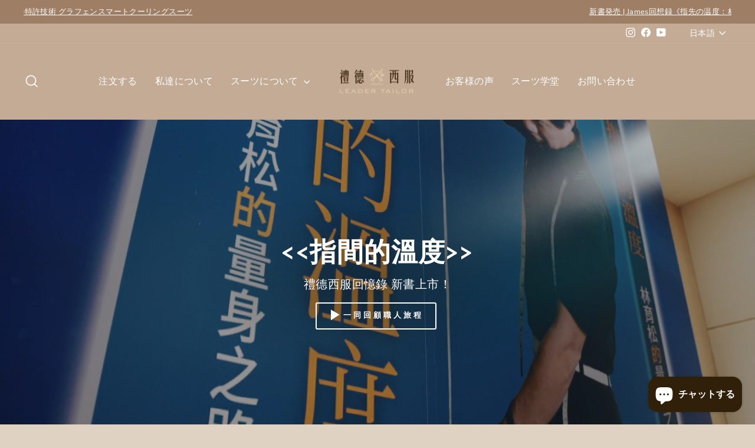

--- FILE ---
content_type: text/html; charset=utf-8
request_url: https://leadertailor.com/ja/pages/about-us
body_size: 24467
content:
<!doctype html>
<html class="no-js" lang="ja" dir="ltr">
<head>
  <meta charset="utf-8">
  <meta http-equiv="X-UA-Compatible" content="IE=edge,chrome=1">
  <meta name="viewport" content="width=device-width,initial-scale=1">
  <meta name="theme-color" content="#b0a69b">
  <link rel="canonical" href="https://leadertailor.com/ja/pages/about-us">
  <link rel="preconnect" href="https://cdn.shopify.com" crossorigin>
  <link rel="preconnect" href="https://fonts.shopifycdn.com" crossorigin>
  <link rel="dns-prefetch" href="https://productreviews.shopifycdn.com">
  <link rel="dns-prefetch" href="https://ajax.googleapis.com">
  <link rel="dns-prefetch" href="https://maps.googleapis.com">
  <link rel="dns-prefetch" href="https://maps.gstatic.com"><link rel="shortcut icon" href="//leadertailor.com/cdn/shop/files/logo_a460ff66-84a2-45dc-8e24-e094a610c1af_32x32.png?v=1650423343" type="image/png" /><title>五十年の歳月にわたって
&ndash; 禮德西服 Leader Tailor
</title>
<meta name="description" content="Design your high-class bespoke suit. Leader Tailor is a 50-year experienced bespoke suit tailor store. We provide hundreds of collar and cuff selections and thousands of luxury imported wool and more detail selections. Pick your favorite fabrics, patterns, and styling details. Our 100% Hand Made high-class bespoke suit showcases your personality and taste perfectly."><meta property="og:site_name" content="禮德西服 Leader Tailor">
  <meta property="og:url" content="https://leadertailor.com/ja/pages/about-us">
  <meta property="og:title" content="五十年の歳月にわたって">
  <meta property="og:type" content="website">
  <meta property="og:description" content="Design your high-class bespoke suit. Leader Tailor is a 50-year experienced bespoke suit tailor store. We provide hundreds of collar and cuff selections and thousands of luxury imported wool and more detail selections. Pick your favorite fabrics, patterns, and styling details. Our 100% Hand Made high-class bespoke suit showcases your personality and taste perfectly."><meta property="og:image" content="http://leadertailor.com/cdn/shop/files/leader.png?v=1639226281">
    <meta property="og:image:secure_url" content="https://leadertailor.com/cdn/shop/files/leader.png?v=1639226281">
    <meta property="og:image:width" content="2477">
    <meta property="og:image:height" content="1254"><meta name="twitter:site" content="@">
  <meta name="twitter:card" content="summary_large_image">
  <meta name="twitter:title" content="五十年の歳月にわたって">
  <meta name="twitter:description" content="Design your high-class bespoke suit. Leader Tailor is a 50-year experienced bespoke suit tailor store. We provide hundreds of collar and cuff selections and thousands of luxury imported wool and more detail selections. Pick your favorite fabrics, patterns, and styling details. Our 100% Hand Made high-class bespoke suit showcases your personality and taste perfectly.">
<style data-shopify>@font-face {
  font-family: Cardo;
  font-weight: 700;
  font-style: normal;
  font-display: swap;
  src: url("//leadertailor.com/cdn/fonts/cardo/cardo_n7.d1764502b55968f897125797ed59f6abd5dc8593.woff2") format("woff2"),
       url("//leadertailor.com/cdn/fonts/cardo/cardo_n7.b5d64d4147ade913d679fed9918dc44cbe8121d2.woff") format("woff");
}

  @font-face {
  font-family: "Nunito Sans";
  font-weight: 400;
  font-style: normal;
  font-display: swap;
  src: url("//leadertailor.com/cdn/fonts/nunito_sans/nunitosans_n4.0276fe080df0ca4e6a22d9cb55aed3ed5ba6b1da.woff2") format("woff2"),
       url("//leadertailor.com/cdn/fonts/nunito_sans/nunitosans_n4.b4964bee2f5e7fd9c3826447e73afe2baad607b7.woff") format("woff");
}


  @font-face {
  font-family: "Nunito Sans";
  font-weight: 600;
  font-style: normal;
  font-display: swap;
  src: url("//leadertailor.com/cdn/fonts/nunito_sans/nunitosans_n6.6e9464eba570101a53130c8130a9e17a8eb55c21.woff2") format("woff2"),
       url("//leadertailor.com/cdn/fonts/nunito_sans/nunitosans_n6.25a0ac0c0a8a26038c7787054dd6058dfbc20fa8.woff") format("woff");
}

  @font-face {
  font-family: "Nunito Sans";
  font-weight: 400;
  font-style: italic;
  font-display: swap;
  src: url("//leadertailor.com/cdn/fonts/nunito_sans/nunitosans_i4.6e408730afac1484cf297c30b0e67c86d17fc586.woff2") format("woff2"),
       url("//leadertailor.com/cdn/fonts/nunito_sans/nunitosans_i4.c9b6dcbfa43622b39a5990002775a8381942ae38.woff") format("woff");
}

  @font-face {
  font-family: "Nunito Sans";
  font-weight: 600;
  font-style: italic;
  font-display: swap;
  src: url("//leadertailor.com/cdn/fonts/nunito_sans/nunitosans_i6.e62a4aa1de9af615155fca680231620b75369d24.woff2") format("woff2"),
       url("//leadertailor.com/cdn/fonts/nunito_sans/nunitosans_i6.84ec3dfef4c401afbcd538286a9d65b772072e4b.woff") format("woff");
}

</style><link href="//leadertailor.com/cdn/shop/t/3/assets/theme.css?v=139952086397417591051741541800" rel="stylesheet" type="text/css" media="all" />
<style data-shopify>:root {
    --typeHeaderPrimary: Cardo;
    --typeHeaderFallback: serif;
    --typeHeaderSize: 25px;
    --typeHeaderWeight: 700;
    --typeHeaderLineHeight: 1.5;
    --typeHeaderSpacing: 0.025em;

    --typeBasePrimary:"Nunito Sans";
    --typeBaseFallback:sans-serif;
    --typeBaseSize: 15px;
    --typeBaseWeight: 400;
    --typeBaseSpacing: 0.025em;
    --typeBaseLineHeight: 1.6;
    --typeBaselineHeightMinus01: 1.5;

    --typeCollectionTitle: 22px;

    --iconWeight: 4px;
    --iconLinecaps: miter;

    
        --buttonRadius: 3px;
    

    --colorGridOverlayOpacity: 0.2;
    }

    .placeholder-content {
    background-image: linear-gradient(100deg, #dfd2c3 40%, #dacbb9 63%, #dfd2c3 79%);
    }</style><script>
    document.documentElement.className = document.documentElement.className.replace('no-js', 'js');

    window.theme = window.theme || {};
    theme.routes = {
      home: "/ja",
      cart: "/ja/cart.js",
      cartPage: "/ja/cart",
      cartAdd: "/ja/cart/add.js",
      cartChange: "/ja/cart/change.js",
      search: "/ja/search",
      predictiveSearch: "/ja/search/suggest"
    };
    theme.strings = {
      soldOut: "",
      unavailable: "",
      inStockLabel: "",
      oneStockLabel: "",
      otherStockLabel: "",
      willNotShipUntil: "",
      willBeInStockAfter: "",
      waitingForStock: "",
      savePrice: "",
      cartEmpty: "",
      cartTermsConfirmation: "",
      searchCollections: "",
      searchPages: "",
      searchArticles: "",
      productFrom: "",
      maxQuantity: "Translation missing: ja.cart.general.max_quantity"
    };
    theme.settings = {
      cartType: "drawer",
      isCustomerTemplate: false,
      moneyFormat: "${{amount}}",
      saveType: "dollar",
      productImageSize: "square",
      productImageCover: false,
      predictiveSearch: true,
      predictiveSearchType: null,
      predictiveSearchVendor: false,
      predictiveSearchPrice: false,
      quickView: false,
      themeName: 'Impulse',
      themeVersion: "7.4.1"
    };
  </script>

  <script>window.performance && window.performance.mark && window.performance.mark('shopify.content_for_header.start');</script><meta name="facebook-domain-verification" content="lzzpbcfawhs960htsxpez3ddsiddu0">
<meta id="shopify-digital-wallet" name="shopify-digital-wallet" content="/59303887001/digital_wallets/dialog">
<meta name="shopify-checkout-api-token" content="f189a859af358d2a9875712fd50b9d20">
<meta id="in-context-paypal-metadata" data-shop-id="59303887001" data-venmo-supported="false" data-environment="production" data-locale="ja_JP" data-paypal-v4="true" data-currency="TWD">
<link rel="alternate" hreflang="x-default" href="https://leadertailor.com/pages/about-us">
<link rel="alternate" hreflang="zh-Hant" href="https://leadertailor.com/pages/about-us">
<link rel="alternate" hreflang="en" href="https://leadertailor.com/en/pages/about-us">
<link rel="alternate" hreflang="ja" href="https://leadertailor.com/ja/pages/about-us">
<link rel="alternate" hreflang="es" href="https://leadertailor.com/es/pages/about-us">
<link rel="alternate" hreflang="ko" href="https://leadertailor.com/ko/pages/about-us">
<link rel="alternate" hreflang="ru" href="https://leadertailor.com/ru/pages/about-us">
<link rel="alternate" hreflang="de" href="https://leadertailor.com/de/pages/uber-uns">
<link rel="alternate" hreflang="fr" href="https://leadertailor.com/fr/pages/about-us">
<link rel="alternate" hreflang="zh-Hant-TW" href="https://leadertailor.com/pages/about-us">
<link rel="alternate" hreflang="zh-Hant-AC" href="https://leadertailor.com/pages/about-us">
<link rel="alternate" hreflang="zh-Hant-AD" href="https://leadertailor.com/pages/about-us">
<link rel="alternate" hreflang="zh-Hant-AE" href="https://leadertailor.com/pages/about-us">
<link rel="alternate" hreflang="zh-Hant-AF" href="https://leadertailor.com/pages/about-us">
<link rel="alternate" hreflang="zh-Hant-AG" href="https://leadertailor.com/pages/about-us">
<link rel="alternate" hreflang="zh-Hant-AI" href="https://leadertailor.com/pages/about-us">
<link rel="alternate" hreflang="zh-Hant-AL" href="https://leadertailor.com/pages/about-us">
<link rel="alternate" hreflang="zh-Hant-AM" href="https://leadertailor.com/pages/about-us">
<link rel="alternate" hreflang="zh-Hant-AO" href="https://leadertailor.com/pages/about-us">
<link rel="alternate" hreflang="zh-Hant-AR" href="https://leadertailor.com/pages/about-us">
<link rel="alternate" hreflang="zh-Hant-AT" href="https://leadertailor.com/pages/about-us">
<link rel="alternate" hreflang="zh-Hant-AU" href="https://leadertailor.com/pages/about-us">
<link rel="alternate" hreflang="zh-Hant-AW" href="https://leadertailor.com/pages/about-us">
<link rel="alternate" hreflang="zh-Hant-AX" href="https://leadertailor.com/pages/about-us">
<link rel="alternate" hreflang="zh-Hant-AZ" href="https://leadertailor.com/pages/about-us">
<link rel="alternate" hreflang="zh-Hant-BA" href="https://leadertailor.com/pages/about-us">
<link rel="alternate" hreflang="zh-Hant-BB" href="https://leadertailor.com/pages/about-us">
<link rel="alternate" hreflang="zh-Hant-BD" href="https://leadertailor.com/pages/about-us">
<link rel="alternate" hreflang="zh-Hant-BE" href="https://leadertailor.com/pages/about-us">
<link rel="alternate" hreflang="zh-Hant-BF" href="https://leadertailor.com/pages/about-us">
<link rel="alternate" hreflang="zh-Hant-BG" href="https://leadertailor.com/pages/about-us">
<link rel="alternate" hreflang="zh-Hant-BH" href="https://leadertailor.com/pages/about-us">
<link rel="alternate" hreflang="zh-Hant-BI" href="https://leadertailor.com/pages/about-us">
<link rel="alternate" hreflang="zh-Hant-BJ" href="https://leadertailor.com/pages/about-us">
<link rel="alternate" hreflang="zh-Hant-BL" href="https://leadertailor.com/pages/about-us">
<link rel="alternate" hreflang="zh-Hant-BM" href="https://leadertailor.com/pages/about-us">
<link rel="alternate" hreflang="zh-Hant-BN" href="https://leadertailor.com/pages/about-us">
<link rel="alternate" hreflang="zh-Hant-BO" href="https://leadertailor.com/pages/about-us">
<link rel="alternate" hreflang="zh-Hant-BQ" href="https://leadertailor.com/pages/about-us">
<link rel="alternate" hreflang="zh-Hant-BR" href="https://leadertailor.com/pages/about-us">
<link rel="alternate" hreflang="zh-Hant-BS" href="https://leadertailor.com/pages/about-us">
<link rel="alternate" hreflang="zh-Hant-BT" href="https://leadertailor.com/pages/about-us">
<link rel="alternate" hreflang="zh-Hant-BW" href="https://leadertailor.com/pages/about-us">
<link rel="alternate" hreflang="zh-Hant-BY" href="https://leadertailor.com/pages/about-us">
<link rel="alternate" hreflang="zh-Hant-BZ" href="https://leadertailor.com/pages/about-us">
<link rel="alternate" hreflang="zh-Hant-CA" href="https://leadertailor.com/pages/about-us">
<link rel="alternate" hreflang="zh-Hant-CC" href="https://leadertailor.com/pages/about-us">
<link rel="alternate" hreflang="zh-Hant-CD" href="https://leadertailor.com/pages/about-us">
<link rel="alternate" hreflang="zh-Hant-CF" href="https://leadertailor.com/pages/about-us">
<link rel="alternate" hreflang="zh-Hant-CG" href="https://leadertailor.com/pages/about-us">
<link rel="alternate" hreflang="zh-Hant-CH" href="https://leadertailor.com/pages/about-us">
<link rel="alternate" hreflang="zh-Hant-CI" href="https://leadertailor.com/pages/about-us">
<link rel="alternate" hreflang="zh-Hant-CK" href="https://leadertailor.com/pages/about-us">
<link rel="alternate" hreflang="zh-Hant-CL" href="https://leadertailor.com/pages/about-us">
<link rel="alternate" hreflang="zh-Hant-CM" href="https://leadertailor.com/pages/about-us">
<link rel="alternate" hreflang="zh-Hant-CN" href="https://leadertailor.com/pages/about-us">
<link rel="alternate" hreflang="zh-Hant-CO" href="https://leadertailor.com/pages/about-us">
<link rel="alternate" hreflang="zh-Hant-CR" href="https://leadertailor.com/pages/about-us">
<link rel="alternate" hreflang="zh-Hant-CV" href="https://leadertailor.com/pages/about-us">
<link rel="alternate" hreflang="zh-Hant-CW" href="https://leadertailor.com/pages/about-us">
<link rel="alternate" hreflang="zh-Hant-CX" href="https://leadertailor.com/pages/about-us">
<link rel="alternate" hreflang="zh-Hant-CY" href="https://leadertailor.com/pages/about-us">
<link rel="alternate" hreflang="zh-Hant-CZ" href="https://leadertailor.com/pages/about-us">
<link rel="alternate" hreflang="zh-Hant-DE" href="https://leadertailor.com/pages/about-us">
<link rel="alternate" hreflang="zh-Hant-DJ" href="https://leadertailor.com/pages/about-us">
<link rel="alternate" hreflang="zh-Hant-DK" href="https://leadertailor.com/pages/about-us">
<link rel="alternate" hreflang="zh-Hant-DM" href="https://leadertailor.com/pages/about-us">
<link rel="alternate" hreflang="zh-Hant-DO" href="https://leadertailor.com/pages/about-us">
<link rel="alternate" hreflang="zh-Hant-DZ" href="https://leadertailor.com/pages/about-us">
<link rel="alternate" hreflang="zh-Hant-EC" href="https://leadertailor.com/pages/about-us">
<link rel="alternate" hreflang="zh-Hant-EE" href="https://leadertailor.com/pages/about-us">
<link rel="alternate" hreflang="zh-Hant-EG" href="https://leadertailor.com/pages/about-us">
<link rel="alternate" hreflang="zh-Hant-EH" href="https://leadertailor.com/pages/about-us">
<link rel="alternate" hreflang="zh-Hant-ER" href="https://leadertailor.com/pages/about-us">
<link rel="alternate" hreflang="zh-Hant-ES" href="https://leadertailor.com/pages/about-us">
<link rel="alternate" hreflang="zh-Hant-ET" href="https://leadertailor.com/pages/about-us">
<link rel="alternate" hreflang="zh-Hant-FI" href="https://leadertailor.com/pages/about-us">
<link rel="alternate" hreflang="zh-Hant-FJ" href="https://leadertailor.com/pages/about-us">
<link rel="alternate" hreflang="zh-Hant-FK" href="https://leadertailor.com/pages/about-us">
<link rel="alternate" hreflang="zh-Hant-FO" href="https://leadertailor.com/pages/about-us">
<link rel="alternate" hreflang="zh-Hant-FR" href="https://leadertailor.com/pages/about-us">
<link rel="alternate" hreflang="zh-Hant-GA" href="https://leadertailor.com/pages/about-us">
<link rel="alternate" hreflang="zh-Hant-GB" href="https://leadertailor.com/pages/about-us">
<link rel="alternate" hreflang="zh-Hant-GD" href="https://leadertailor.com/pages/about-us">
<link rel="alternate" hreflang="zh-Hant-GE" href="https://leadertailor.com/pages/about-us">
<link rel="alternate" hreflang="zh-Hant-GF" href="https://leadertailor.com/pages/about-us">
<link rel="alternate" hreflang="zh-Hant-GG" href="https://leadertailor.com/pages/about-us">
<link rel="alternate" hreflang="zh-Hant-GH" href="https://leadertailor.com/pages/about-us">
<link rel="alternate" hreflang="zh-Hant-GI" href="https://leadertailor.com/pages/about-us">
<link rel="alternate" hreflang="zh-Hant-GL" href="https://leadertailor.com/pages/about-us">
<link rel="alternate" hreflang="zh-Hant-GM" href="https://leadertailor.com/pages/about-us">
<link rel="alternate" hreflang="zh-Hant-GN" href="https://leadertailor.com/pages/about-us">
<link rel="alternate" hreflang="zh-Hant-GP" href="https://leadertailor.com/pages/about-us">
<link rel="alternate" hreflang="zh-Hant-GQ" href="https://leadertailor.com/pages/about-us">
<link rel="alternate" hreflang="zh-Hant-GR" href="https://leadertailor.com/pages/about-us">
<link rel="alternate" hreflang="zh-Hant-GS" href="https://leadertailor.com/pages/about-us">
<link rel="alternate" hreflang="zh-Hant-GT" href="https://leadertailor.com/pages/about-us">
<link rel="alternate" hreflang="zh-Hant-GW" href="https://leadertailor.com/pages/about-us">
<link rel="alternate" hreflang="zh-Hant-GY" href="https://leadertailor.com/pages/about-us">
<link rel="alternate" hreflang="zh-Hant-HK" href="https://leadertailor.com/pages/about-us">
<link rel="alternate" hreflang="zh-Hant-HN" href="https://leadertailor.com/pages/about-us">
<link rel="alternate" hreflang="zh-Hant-HR" href="https://leadertailor.com/pages/about-us">
<link rel="alternate" hreflang="zh-Hant-HT" href="https://leadertailor.com/pages/about-us">
<link rel="alternate" hreflang="zh-Hant-HU" href="https://leadertailor.com/pages/about-us">
<link rel="alternate" hreflang="zh-Hant-ID" href="https://leadertailor.com/pages/about-us">
<link rel="alternate" hreflang="zh-Hant-IE" href="https://leadertailor.com/pages/about-us">
<link rel="alternate" hreflang="zh-Hant-IL" href="https://leadertailor.com/pages/about-us">
<link rel="alternate" hreflang="zh-Hant-IM" href="https://leadertailor.com/pages/about-us">
<link rel="alternate" hreflang="zh-Hant-IN" href="https://leadertailor.com/pages/about-us">
<link rel="alternate" hreflang="zh-Hant-IO" href="https://leadertailor.com/pages/about-us">
<link rel="alternate" hreflang="zh-Hant-IQ" href="https://leadertailor.com/pages/about-us">
<link rel="alternate" hreflang="zh-Hant-IS" href="https://leadertailor.com/pages/about-us">
<link rel="alternate" hreflang="zh-Hant-IT" href="https://leadertailor.com/pages/about-us">
<link rel="alternate" hreflang="zh-Hant-JE" href="https://leadertailor.com/pages/about-us">
<link rel="alternate" hreflang="zh-Hant-JM" href="https://leadertailor.com/pages/about-us">
<link rel="alternate" hreflang="zh-Hant-JO" href="https://leadertailor.com/pages/about-us">
<link rel="alternate" hreflang="zh-Hant-JP" href="https://leadertailor.com/pages/about-us">
<link rel="alternate" hreflang="zh-Hant-KE" href="https://leadertailor.com/pages/about-us">
<link rel="alternate" hreflang="zh-Hant-KG" href="https://leadertailor.com/pages/about-us">
<link rel="alternate" hreflang="zh-Hant-KH" href="https://leadertailor.com/pages/about-us">
<link rel="alternate" hreflang="zh-Hant-KI" href="https://leadertailor.com/pages/about-us">
<link rel="alternate" hreflang="zh-Hant-KM" href="https://leadertailor.com/pages/about-us">
<link rel="alternate" hreflang="zh-Hant-KN" href="https://leadertailor.com/pages/about-us">
<link rel="alternate" hreflang="zh-Hant-KR" href="https://leadertailor.com/pages/about-us">
<link rel="alternate" hreflang="zh-Hant-KW" href="https://leadertailor.com/pages/about-us">
<link rel="alternate" hreflang="zh-Hant-KY" href="https://leadertailor.com/pages/about-us">
<link rel="alternate" hreflang="zh-Hant-KZ" href="https://leadertailor.com/pages/about-us">
<link rel="alternate" hreflang="zh-Hant-LA" href="https://leadertailor.com/pages/about-us">
<link rel="alternate" hreflang="zh-Hant-LB" href="https://leadertailor.com/pages/about-us">
<link rel="alternate" hreflang="zh-Hant-LC" href="https://leadertailor.com/pages/about-us">
<link rel="alternate" hreflang="zh-Hant-LI" href="https://leadertailor.com/pages/about-us">
<link rel="alternate" hreflang="zh-Hant-LK" href="https://leadertailor.com/pages/about-us">
<link rel="alternate" hreflang="zh-Hant-LR" href="https://leadertailor.com/pages/about-us">
<link rel="alternate" hreflang="zh-Hant-LS" href="https://leadertailor.com/pages/about-us">
<link rel="alternate" hreflang="zh-Hant-LT" href="https://leadertailor.com/pages/about-us">
<link rel="alternate" hreflang="zh-Hant-LU" href="https://leadertailor.com/pages/about-us">
<link rel="alternate" hreflang="zh-Hant-LV" href="https://leadertailor.com/pages/about-us">
<link rel="alternate" hreflang="zh-Hant-LY" href="https://leadertailor.com/pages/about-us">
<link rel="alternate" hreflang="zh-Hant-MA" href="https://leadertailor.com/pages/about-us">
<link rel="alternate" hreflang="zh-Hant-MC" href="https://leadertailor.com/pages/about-us">
<link rel="alternate" hreflang="zh-Hant-MD" href="https://leadertailor.com/pages/about-us">
<link rel="alternate" hreflang="zh-Hant-ME" href="https://leadertailor.com/pages/about-us">
<link rel="alternate" hreflang="zh-Hant-MF" href="https://leadertailor.com/pages/about-us">
<link rel="alternate" hreflang="zh-Hant-MG" href="https://leadertailor.com/pages/about-us">
<link rel="alternate" hreflang="zh-Hant-MK" href="https://leadertailor.com/pages/about-us">
<link rel="alternate" hreflang="zh-Hant-ML" href="https://leadertailor.com/pages/about-us">
<link rel="alternate" hreflang="zh-Hant-MM" href="https://leadertailor.com/pages/about-us">
<link rel="alternate" hreflang="zh-Hant-MN" href="https://leadertailor.com/pages/about-us">
<link rel="alternate" hreflang="zh-Hant-MO" href="https://leadertailor.com/pages/about-us">
<link rel="alternate" hreflang="zh-Hant-MQ" href="https://leadertailor.com/pages/about-us">
<link rel="alternate" hreflang="zh-Hant-MR" href="https://leadertailor.com/pages/about-us">
<link rel="alternate" hreflang="zh-Hant-MS" href="https://leadertailor.com/pages/about-us">
<link rel="alternate" hreflang="zh-Hant-MT" href="https://leadertailor.com/pages/about-us">
<link rel="alternate" hreflang="zh-Hant-MU" href="https://leadertailor.com/pages/about-us">
<link rel="alternate" hreflang="zh-Hant-MV" href="https://leadertailor.com/pages/about-us">
<link rel="alternate" hreflang="zh-Hant-MW" href="https://leadertailor.com/pages/about-us">
<link rel="alternate" hreflang="zh-Hant-MX" href="https://leadertailor.com/pages/about-us">
<link rel="alternate" hreflang="zh-Hant-MY" href="https://leadertailor.com/pages/about-us">
<link rel="alternate" hreflang="zh-Hant-MZ" href="https://leadertailor.com/pages/about-us">
<link rel="alternate" hreflang="zh-Hant-NA" href="https://leadertailor.com/pages/about-us">
<link rel="alternate" hreflang="zh-Hant-NC" href="https://leadertailor.com/pages/about-us">
<link rel="alternate" hreflang="zh-Hant-NE" href="https://leadertailor.com/pages/about-us">
<link rel="alternate" hreflang="zh-Hant-NF" href="https://leadertailor.com/pages/about-us">
<link rel="alternate" hreflang="zh-Hant-NG" href="https://leadertailor.com/pages/about-us">
<link rel="alternate" hreflang="zh-Hant-NI" href="https://leadertailor.com/pages/about-us">
<link rel="alternate" hreflang="zh-Hant-NL" href="https://leadertailor.com/pages/about-us">
<link rel="alternate" hreflang="zh-Hant-NO" href="https://leadertailor.com/pages/about-us">
<link rel="alternate" hreflang="zh-Hant-NP" href="https://leadertailor.com/pages/about-us">
<link rel="alternate" hreflang="zh-Hant-NR" href="https://leadertailor.com/pages/about-us">
<link rel="alternate" hreflang="zh-Hant-NU" href="https://leadertailor.com/pages/about-us">
<link rel="alternate" hreflang="zh-Hant-NZ" href="https://leadertailor.com/pages/about-us">
<link rel="alternate" hreflang="zh-Hant-OM" href="https://leadertailor.com/pages/about-us">
<link rel="alternate" hreflang="zh-Hant-PA" href="https://leadertailor.com/pages/about-us">
<link rel="alternate" hreflang="zh-Hant-PE" href="https://leadertailor.com/pages/about-us">
<link rel="alternate" hreflang="zh-Hant-PF" href="https://leadertailor.com/pages/about-us">
<link rel="alternate" hreflang="zh-Hant-PG" href="https://leadertailor.com/pages/about-us">
<link rel="alternate" hreflang="zh-Hant-PH" href="https://leadertailor.com/pages/about-us">
<link rel="alternate" hreflang="zh-Hant-PK" href="https://leadertailor.com/pages/about-us">
<link rel="alternate" hreflang="zh-Hant-PL" href="https://leadertailor.com/pages/about-us">
<link rel="alternate" hreflang="zh-Hant-PM" href="https://leadertailor.com/pages/about-us">
<link rel="alternate" hreflang="zh-Hant-PN" href="https://leadertailor.com/pages/about-us">
<link rel="alternate" hreflang="zh-Hant-PS" href="https://leadertailor.com/pages/about-us">
<link rel="alternate" hreflang="zh-Hant-PT" href="https://leadertailor.com/pages/about-us">
<link rel="alternate" hreflang="zh-Hant-PY" href="https://leadertailor.com/pages/about-us">
<link rel="alternate" hreflang="zh-Hant-QA" href="https://leadertailor.com/pages/about-us">
<link rel="alternate" hreflang="zh-Hant-RE" href="https://leadertailor.com/pages/about-us">
<link rel="alternate" hreflang="zh-Hant-RO" href="https://leadertailor.com/pages/about-us">
<link rel="alternate" hreflang="zh-Hant-RS" href="https://leadertailor.com/pages/about-us">
<link rel="alternate" hreflang="zh-Hant-RU" href="https://leadertailor.com/pages/about-us">
<link rel="alternate" hreflang="zh-Hant-RW" href="https://leadertailor.com/pages/about-us">
<link rel="alternate" hreflang="zh-Hant-SA" href="https://leadertailor.com/pages/about-us">
<link rel="alternate" hreflang="zh-Hant-SB" href="https://leadertailor.com/pages/about-us">
<link rel="alternate" hreflang="zh-Hant-SC" href="https://leadertailor.com/pages/about-us">
<link rel="alternate" hreflang="zh-Hant-SD" href="https://leadertailor.com/pages/about-us">
<link rel="alternate" hreflang="zh-Hant-SE" href="https://leadertailor.com/pages/about-us">
<link rel="alternate" hreflang="zh-Hant-SG" href="https://leadertailor.com/pages/about-us">
<link rel="alternate" hreflang="zh-Hant-SH" href="https://leadertailor.com/pages/about-us">
<link rel="alternate" hreflang="zh-Hant-SI" href="https://leadertailor.com/pages/about-us">
<link rel="alternate" hreflang="zh-Hant-SJ" href="https://leadertailor.com/pages/about-us">
<link rel="alternate" hreflang="zh-Hant-SK" href="https://leadertailor.com/pages/about-us">
<link rel="alternate" hreflang="zh-Hant-SL" href="https://leadertailor.com/pages/about-us">
<link rel="alternate" hreflang="zh-Hant-SM" href="https://leadertailor.com/pages/about-us">
<link rel="alternate" hreflang="zh-Hant-SN" href="https://leadertailor.com/pages/about-us">
<link rel="alternate" hreflang="zh-Hant-SO" href="https://leadertailor.com/pages/about-us">
<link rel="alternate" hreflang="zh-Hant-SR" href="https://leadertailor.com/pages/about-us">
<link rel="alternate" hreflang="zh-Hant-SS" href="https://leadertailor.com/pages/about-us">
<link rel="alternate" hreflang="zh-Hant-ST" href="https://leadertailor.com/pages/about-us">
<link rel="alternate" hreflang="zh-Hant-SV" href="https://leadertailor.com/pages/about-us">
<link rel="alternate" hreflang="zh-Hant-SX" href="https://leadertailor.com/pages/about-us">
<link rel="alternate" hreflang="zh-Hant-SZ" href="https://leadertailor.com/pages/about-us">
<link rel="alternate" hreflang="zh-Hant-TA" href="https://leadertailor.com/pages/about-us">
<link rel="alternate" hreflang="zh-Hant-TC" href="https://leadertailor.com/pages/about-us">
<link rel="alternate" hreflang="zh-Hant-TD" href="https://leadertailor.com/pages/about-us">
<link rel="alternate" hreflang="zh-Hant-TF" href="https://leadertailor.com/pages/about-us">
<link rel="alternate" hreflang="zh-Hant-TG" href="https://leadertailor.com/pages/about-us">
<link rel="alternate" hreflang="zh-Hant-TH" href="https://leadertailor.com/pages/about-us">
<link rel="alternate" hreflang="zh-Hant-TJ" href="https://leadertailor.com/pages/about-us">
<link rel="alternate" hreflang="zh-Hant-TK" href="https://leadertailor.com/pages/about-us">
<link rel="alternate" hreflang="zh-Hant-TL" href="https://leadertailor.com/pages/about-us">
<link rel="alternate" hreflang="zh-Hant-TM" href="https://leadertailor.com/pages/about-us">
<link rel="alternate" hreflang="zh-Hant-TN" href="https://leadertailor.com/pages/about-us">
<link rel="alternate" hreflang="zh-Hant-TO" href="https://leadertailor.com/pages/about-us">
<link rel="alternate" hreflang="zh-Hant-TR" href="https://leadertailor.com/pages/about-us">
<link rel="alternate" hreflang="zh-Hant-TT" href="https://leadertailor.com/pages/about-us">
<link rel="alternate" hreflang="zh-Hant-TV" href="https://leadertailor.com/pages/about-us">
<link rel="alternate" hreflang="zh-Hant-TZ" href="https://leadertailor.com/pages/about-us">
<link rel="alternate" hreflang="zh-Hant-UA" href="https://leadertailor.com/pages/about-us">
<link rel="alternate" hreflang="zh-Hant-UG" href="https://leadertailor.com/pages/about-us">
<link rel="alternate" hreflang="zh-Hant-UM" href="https://leadertailor.com/pages/about-us">
<link rel="alternate" hreflang="zh-Hant-US" href="https://leadertailor.com/pages/about-us">
<link rel="alternate" hreflang="zh-Hant-UY" href="https://leadertailor.com/pages/about-us">
<link rel="alternate" hreflang="zh-Hant-UZ" href="https://leadertailor.com/pages/about-us">
<link rel="alternate" hreflang="zh-Hant-VA" href="https://leadertailor.com/pages/about-us">
<link rel="alternate" hreflang="zh-Hant-VC" href="https://leadertailor.com/pages/about-us">
<link rel="alternate" hreflang="zh-Hant-VE" href="https://leadertailor.com/pages/about-us">
<link rel="alternate" hreflang="zh-Hant-VG" href="https://leadertailor.com/pages/about-us">
<link rel="alternate" hreflang="zh-Hant-VN" href="https://leadertailor.com/pages/about-us">
<link rel="alternate" hreflang="zh-Hant-VU" href="https://leadertailor.com/pages/about-us">
<link rel="alternate" hreflang="zh-Hant-WF" href="https://leadertailor.com/pages/about-us">
<link rel="alternate" hreflang="zh-Hant-WS" href="https://leadertailor.com/pages/about-us">
<link rel="alternate" hreflang="zh-Hant-XK" href="https://leadertailor.com/pages/about-us">
<link rel="alternate" hreflang="zh-Hant-YE" href="https://leadertailor.com/pages/about-us">
<link rel="alternate" hreflang="zh-Hant-YT" href="https://leadertailor.com/pages/about-us">
<link rel="alternate" hreflang="zh-Hant-ZA" href="https://leadertailor.com/pages/about-us">
<link rel="alternate" hreflang="zh-Hant-ZM" href="https://leadertailor.com/pages/about-us">
<link rel="alternate" hreflang="zh-Hant-ZW" href="https://leadertailor.com/pages/about-us">
<script async="async" src="/checkouts/internal/preloads.js?locale=ja-TW"></script>
<script id="shopify-features" type="application/json">{"accessToken":"f189a859af358d2a9875712fd50b9d20","betas":["rich-media-storefront-analytics"],"domain":"leadertailor.com","predictiveSearch":false,"shopId":59303887001,"locale":"ja"}</script>
<script>var Shopify = Shopify || {};
Shopify.shop = "xn-p5t46nzyq12o.myshopify.com";
Shopify.locale = "ja";
Shopify.currency = {"active":"TWD","rate":"1.0"};
Shopify.country = "TW";
Shopify.theme = {"name":"240401 Updated Impulse","id":135245562009,"schema_name":"Impulse","schema_version":"7.4.1","theme_store_id":857,"role":"main"};
Shopify.theme.handle = "null";
Shopify.theme.style = {"id":null,"handle":null};
Shopify.cdnHost = "leadertailor.com/cdn";
Shopify.routes = Shopify.routes || {};
Shopify.routes.root = "/ja/";</script>
<script type="module">!function(o){(o.Shopify=o.Shopify||{}).modules=!0}(window);</script>
<script>!function(o){function n(){var o=[];function n(){o.push(Array.prototype.slice.apply(arguments))}return n.q=o,n}var t=o.Shopify=o.Shopify||{};t.loadFeatures=n(),t.autoloadFeatures=n()}(window);</script>
<script id="shop-js-analytics" type="application/json">{"pageType":"page"}</script>
<script>(function() {
  var isLoaded = false;
  function asyncLoad() {
    if (isLoaded) return;
    isLoaded = true;
    var urls = ["https:\/\/app.getinterlinks.com\/interlink-js?shop=xn-p5t46nzyq12o.myshopify.com"];
    for (var i = 0; i < urls.length; i++) {
      var s = document.createElement('script');
      s.type = 'text/javascript';
      s.async = true;
      s.src = urls[i];
      var x = document.getElementsByTagName('script')[0];
      x.parentNode.insertBefore(s, x);
    }
  };
  if(window.attachEvent) {
    window.attachEvent('onload', asyncLoad);
  } else {
    window.addEventListener('load', asyncLoad, false);
  }
})();</script>
<script id="__st">var __st={"a":59303887001,"offset":28800,"reqid":"8a19feae-c15f-4c39-844e-e4843b5fc03b-1770103052","pageurl":"leadertailor.com\/ja\/pages\/about-us","s":"pages-84853686425","u":"9a720fa25542","p":"page","rtyp":"page","rid":84853686425};</script>
<script>window.ShopifyPaypalV4VisibilityTracking = true;</script>
<script id="form-persister">!function(){'use strict';const t='contact',e='new_comment',n=[[t,t],['blogs',e],['comments',e],[t,'customer']],o='password',r='form_key',c=['recaptcha-v3-token','g-recaptcha-response','h-captcha-response',o],s=()=>{try{return window.sessionStorage}catch{return}},i='__shopify_v',u=t=>t.elements[r],a=function(){const t=[...n].map((([t,e])=>`form[action*='/${t}']:not([data-nocaptcha='true']) input[name='form_type'][value='${e}']`)).join(',');var e;return e=t,()=>e?[...document.querySelectorAll(e)].map((t=>t.form)):[]}();function m(t){const e=u(t);a().includes(t)&&(!e||!e.value)&&function(t){try{if(!s())return;!function(t){const e=s();if(!e)return;const n=u(t);if(!n)return;const o=n.value;o&&e.removeItem(o)}(t);const e=Array.from(Array(32),(()=>Math.random().toString(36)[2])).join('');!function(t,e){u(t)||t.append(Object.assign(document.createElement('input'),{type:'hidden',name:r})),t.elements[r].value=e}(t,e),function(t,e){const n=s();if(!n)return;const r=[...t.querySelectorAll(`input[type='${o}']`)].map((({name:t})=>t)),u=[...c,...r],a={};for(const[o,c]of new FormData(t).entries())u.includes(o)||(a[o]=c);n.setItem(e,JSON.stringify({[i]:1,action:t.action,data:a}))}(t,e)}catch(e){console.error('failed to persist form',e)}}(t)}const f=t=>{if('true'===t.dataset.persistBound)return;const e=function(t,e){const n=function(t){return'function'==typeof t.submit?t.submit:HTMLFormElement.prototype.submit}(t).bind(t);return function(){let t;return()=>{t||(t=!0,(()=>{try{e(),n()}catch(t){(t=>{console.error('form submit failed',t)})(t)}})(),setTimeout((()=>t=!1),250))}}()}(t,(()=>{m(t)}));!function(t,e){if('function'==typeof t.submit&&'function'==typeof e)try{t.submit=e}catch{}}(t,e),t.addEventListener('submit',(t=>{t.preventDefault(),e()})),t.dataset.persistBound='true'};!function(){function t(t){const e=(t=>{const e=t.target;return e instanceof HTMLFormElement?e:e&&e.form})(t);e&&m(e)}document.addEventListener('submit',t),document.addEventListener('DOMContentLoaded',(()=>{const e=a();for(const t of e)f(t);var n;n=document.body,new window.MutationObserver((t=>{for(const e of t)if('childList'===e.type&&e.addedNodes.length)for(const t of e.addedNodes)1===t.nodeType&&'FORM'===t.tagName&&a().includes(t)&&f(t)})).observe(n,{childList:!0,subtree:!0,attributes:!1}),document.removeEventListener('submit',t)}))}()}();</script>
<script integrity="sha256-4kQ18oKyAcykRKYeNunJcIwy7WH5gtpwJnB7kiuLZ1E=" data-source-attribution="shopify.loadfeatures" defer="defer" src="//leadertailor.com/cdn/shopifycloud/storefront/assets/storefront/load_feature-a0a9edcb.js" crossorigin="anonymous"></script>
<script data-source-attribution="shopify.dynamic_checkout.dynamic.init">var Shopify=Shopify||{};Shopify.PaymentButton=Shopify.PaymentButton||{isStorefrontPortableWallets:!0,init:function(){window.Shopify.PaymentButton.init=function(){};var t=document.createElement("script");t.src="https://leadertailor.com/cdn/shopifycloud/portable-wallets/latest/portable-wallets.ja.js",t.type="module",document.head.appendChild(t)}};
</script>
<script data-source-attribution="shopify.dynamic_checkout.buyer_consent">
  function portableWalletsHideBuyerConsent(e){var t=document.getElementById("shopify-buyer-consent"),n=document.getElementById("shopify-subscription-policy-button");t&&n&&(t.classList.add("hidden"),t.setAttribute("aria-hidden","true"),n.removeEventListener("click",e))}function portableWalletsShowBuyerConsent(e){var t=document.getElementById("shopify-buyer-consent"),n=document.getElementById("shopify-subscription-policy-button");t&&n&&(t.classList.remove("hidden"),t.removeAttribute("aria-hidden"),n.addEventListener("click",e))}window.Shopify?.PaymentButton&&(window.Shopify.PaymentButton.hideBuyerConsent=portableWalletsHideBuyerConsent,window.Shopify.PaymentButton.showBuyerConsent=portableWalletsShowBuyerConsent);
</script>
<script data-source-attribution="shopify.dynamic_checkout.cart.bootstrap">document.addEventListener("DOMContentLoaded",(function(){function t(){return document.querySelector("shopify-accelerated-checkout-cart, shopify-accelerated-checkout")}if(t())Shopify.PaymentButton.init();else{new MutationObserver((function(e,n){t()&&(Shopify.PaymentButton.init(),n.disconnect())})).observe(document.body,{childList:!0,subtree:!0})}}));
</script>
<link id="shopify-accelerated-checkout-styles" rel="stylesheet" media="screen" href="https://leadertailor.com/cdn/shopifycloud/portable-wallets/latest/accelerated-checkout-backwards-compat.css" crossorigin="anonymous">
<style id="shopify-accelerated-checkout-cart">
        #shopify-buyer-consent {
  margin-top: 1em;
  display: inline-block;
  width: 100%;
}

#shopify-buyer-consent.hidden {
  display: none;
}

#shopify-subscription-policy-button {
  background: none;
  border: none;
  padding: 0;
  text-decoration: underline;
  font-size: inherit;
  cursor: pointer;
}

#shopify-subscription-policy-button::before {
  box-shadow: none;
}

      </style>

<script>window.performance && window.performance.mark && window.performance.mark('shopify.content_for_header.end');</script>

  <script src="//leadertailor.com/cdn/shop/t/3/assets/vendor-scripts-v11.js" defer="defer"></script><script src="//leadertailor.com/cdn/shop/t/3/assets/theme.js?v=136904160527539270741712041521" defer="defer"></script>
<script src="https://cdn.shopify.com/extensions/e8878072-2f6b-4e89-8082-94b04320908d/inbox-1254/assets/inbox-chat-loader.js" type="text/javascript" defer="defer"></script>
<link href="https://monorail-edge.shopifysvc.com" rel="dns-prefetch">
<script>(function(){if ("sendBeacon" in navigator && "performance" in window) {try {var session_token_from_headers = performance.getEntriesByType('navigation')[0].serverTiming.find(x => x.name == '_s').description;} catch {var session_token_from_headers = undefined;}var session_cookie_matches = document.cookie.match(/_shopify_s=([^;]*)/);var session_token_from_cookie = session_cookie_matches && session_cookie_matches.length === 2 ? session_cookie_matches[1] : "";var session_token = session_token_from_headers || session_token_from_cookie || "";function handle_abandonment_event(e) {var entries = performance.getEntries().filter(function(entry) {return /monorail-edge.shopifysvc.com/.test(entry.name);});if (!window.abandonment_tracked && entries.length === 0) {window.abandonment_tracked = true;var currentMs = Date.now();var navigation_start = performance.timing.navigationStart;var payload = {shop_id: 59303887001,url: window.location.href,navigation_start,duration: currentMs - navigation_start,session_token,page_type: "page"};window.navigator.sendBeacon("https://monorail-edge.shopifysvc.com/v1/produce", JSON.stringify({schema_id: "online_store_buyer_site_abandonment/1.1",payload: payload,metadata: {event_created_at_ms: currentMs,event_sent_at_ms: currentMs}}));}}window.addEventListener('pagehide', handle_abandonment_event);}}());</script>
<script id="web-pixels-manager-setup">(function e(e,d,r,n,o){if(void 0===o&&(o={}),!Boolean(null===(a=null===(i=window.Shopify)||void 0===i?void 0:i.analytics)||void 0===a?void 0:a.replayQueue)){var i,a;window.Shopify=window.Shopify||{};var t=window.Shopify;t.analytics=t.analytics||{};var s=t.analytics;s.replayQueue=[],s.publish=function(e,d,r){return s.replayQueue.push([e,d,r]),!0};try{self.performance.mark("wpm:start")}catch(e){}var l=function(){var e={modern:/Edge?\/(1{2}[4-9]|1[2-9]\d|[2-9]\d{2}|\d{4,})\.\d+(\.\d+|)|Firefox\/(1{2}[4-9]|1[2-9]\d|[2-9]\d{2}|\d{4,})\.\d+(\.\d+|)|Chrom(ium|e)\/(9{2}|\d{3,})\.\d+(\.\d+|)|(Maci|X1{2}).+ Version\/(15\.\d+|(1[6-9]|[2-9]\d|\d{3,})\.\d+)([,.]\d+|)( \(\w+\)|)( Mobile\/\w+|) Safari\/|Chrome.+OPR\/(9{2}|\d{3,})\.\d+\.\d+|(CPU[ +]OS|iPhone[ +]OS|CPU[ +]iPhone|CPU IPhone OS|CPU iPad OS)[ +]+(15[._]\d+|(1[6-9]|[2-9]\d|\d{3,})[._]\d+)([._]\d+|)|Android:?[ /-](13[3-9]|1[4-9]\d|[2-9]\d{2}|\d{4,})(\.\d+|)(\.\d+|)|Android.+Firefox\/(13[5-9]|1[4-9]\d|[2-9]\d{2}|\d{4,})\.\d+(\.\d+|)|Android.+Chrom(ium|e)\/(13[3-9]|1[4-9]\d|[2-9]\d{2}|\d{4,})\.\d+(\.\d+|)|SamsungBrowser\/([2-9]\d|\d{3,})\.\d+/,legacy:/Edge?\/(1[6-9]|[2-9]\d|\d{3,})\.\d+(\.\d+|)|Firefox\/(5[4-9]|[6-9]\d|\d{3,})\.\d+(\.\d+|)|Chrom(ium|e)\/(5[1-9]|[6-9]\d|\d{3,})\.\d+(\.\d+|)([\d.]+$|.*Safari\/(?![\d.]+ Edge\/[\d.]+$))|(Maci|X1{2}).+ Version\/(10\.\d+|(1[1-9]|[2-9]\d|\d{3,})\.\d+)([,.]\d+|)( \(\w+\)|)( Mobile\/\w+|) Safari\/|Chrome.+OPR\/(3[89]|[4-9]\d|\d{3,})\.\d+\.\d+|(CPU[ +]OS|iPhone[ +]OS|CPU[ +]iPhone|CPU IPhone OS|CPU iPad OS)[ +]+(10[._]\d+|(1[1-9]|[2-9]\d|\d{3,})[._]\d+)([._]\d+|)|Android:?[ /-](13[3-9]|1[4-9]\d|[2-9]\d{2}|\d{4,})(\.\d+|)(\.\d+|)|Mobile Safari.+OPR\/([89]\d|\d{3,})\.\d+\.\d+|Android.+Firefox\/(13[5-9]|1[4-9]\d|[2-9]\d{2}|\d{4,})\.\d+(\.\d+|)|Android.+Chrom(ium|e)\/(13[3-9]|1[4-9]\d|[2-9]\d{2}|\d{4,})\.\d+(\.\d+|)|Android.+(UC? ?Browser|UCWEB|U3)[ /]?(15\.([5-9]|\d{2,})|(1[6-9]|[2-9]\d|\d{3,})\.\d+)\.\d+|SamsungBrowser\/(5\.\d+|([6-9]|\d{2,})\.\d+)|Android.+MQ{2}Browser\/(14(\.(9|\d{2,})|)|(1[5-9]|[2-9]\d|\d{3,})(\.\d+|))(\.\d+|)|K[Aa][Ii]OS\/(3\.\d+|([4-9]|\d{2,})\.\d+)(\.\d+|)/},d=e.modern,r=e.legacy,n=navigator.userAgent;return n.match(d)?"modern":n.match(r)?"legacy":"unknown"}(),u="modern"===l?"modern":"legacy",c=(null!=n?n:{modern:"",legacy:""})[u],f=function(e){return[e.baseUrl,"/wpm","/b",e.hashVersion,"modern"===e.buildTarget?"m":"l",".js"].join("")}({baseUrl:d,hashVersion:r,buildTarget:u}),m=function(e){var d=e.version,r=e.bundleTarget,n=e.surface,o=e.pageUrl,i=e.monorailEndpoint;return{emit:function(e){var a=e.status,t=e.errorMsg,s=(new Date).getTime(),l=JSON.stringify({metadata:{event_sent_at_ms:s},events:[{schema_id:"web_pixels_manager_load/3.1",payload:{version:d,bundle_target:r,page_url:o,status:a,surface:n,error_msg:t},metadata:{event_created_at_ms:s}}]});if(!i)return console&&console.warn&&console.warn("[Web Pixels Manager] No Monorail endpoint provided, skipping logging."),!1;try{return self.navigator.sendBeacon.bind(self.navigator)(i,l)}catch(e){}var u=new XMLHttpRequest;try{return u.open("POST",i,!0),u.setRequestHeader("Content-Type","text/plain"),u.send(l),!0}catch(e){return console&&console.warn&&console.warn("[Web Pixels Manager] Got an unhandled error while logging to Monorail."),!1}}}}({version:r,bundleTarget:l,surface:e.surface,pageUrl:self.location.href,monorailEndpoint:e.monorailEndpoint});try{o.browserTarget=l,function(e){var d=e.src,r=e.async,n=void 0===r||r,o=e.onload,i=e.onerror,a=e.sri,t=e.scriptDataAttributes,s=void 0===t?{}:t,l=document.createElement("script"),u=document.querySelector("head"),c=document.querySelector("body");if(l.async=n,l.src=d,a&&(l.integrity=a,l.crossOrigin="anonymous"),s)for(var f in s)if(Object.prototype.hasOwnProperty.call(s,f))try{l.dataset[f]=s[f]}catch(e){}if(o&&l.addEventListener("load",o),i&&l.addEventListener("error",i),u)u.appendChild(l);else{if(!c)throw new Error("Did not find a head or body element to append the script");c.appendChild(l)}}({src:f,async:!0,onload:function(){if(!function(){var e,d;return Boolean(null===(d=null===(e=window.Shopify)||void 0===e?void 0:e.analytics)||void 0===d?void 0:d.initialized)}()){var d=window.webPixelsManager.init(e)||void 0;if(d){var r=window.Shopify.analytics;r.replayQueue.forEach((function(e){var r=e[0],n=e[1],o=e[2];d.publishCustomEvent(r,n,o)})),r.replayQueue=[],r.publish=d.publishCustomEvent,r.visitor=d.visitor,r.initialized=!0}}},onerror:function(){return m.emit({status:"failed",errorMsg:"".concat(f," has failed to load")})},sri:function(e){var d=/^sha384-[A-Za-z0-9+/=]+$/;return"string"==typeof e&&d.test(e)}(c)?c:"",scriptDataAttributes:o}),m.emit({status:"loading"})}catch(e){m.emit({status:"failed",errorMsg:(null==e?void 0:e.message)||"Unknown error"})}}})({shopId: 59303887001,storefrontBaseUrl: "https://leadertailor.com",extensionsBaseUrl: "https://extensions.shopifycdn.com/cdn/shopifycloud/web-pixels-manager",monorailEndpoint: "https://monorail-edge.shopifysvc.com/unstable/produce_batch",surface: "storefront-renderer",enabledBetaFlags: ["2dca8a86"],webPixelsConfigList: [{"id":"550240409","configuration":"{\"config\":\"{\\\"pixel_id\\\":\\\"G-5JJMS434RN\\\",\\\"gtag_events\\\":[{\\\"type\\\":\\\"purchase\\\",\\\"action_label\\\":\\\"G-5JJMS434RN\\\"},{\\\"type\\\":\\\"page_view\\\",\\\"action_label\\\":\\\"G-5JJMS434RN\\\"},{\\\"type\\\":\\\"view_item\\\",\\\"action_label\\\":\\\"G-5JJMS434RN\\\"},{\\\"type\\\":\\\"search\\\",\\\"action_label\\\":\\\"G-5JJMS434RN\\\"},{\\\"type\\\":\\\"add_to_cart\\\",\\\"action_label\\\":\\\"G-5JJMS434RN\\\"},{\\\"type\\\":\\\"begin_checkout\\\",\\\"action_label\\\":\\\"G-5JJMS434RN\\\"},{\\\"type\\\":\\\"add_payment_info\\\",\\\"action_label\\\":\\\"G-5JJMS434RN\\\"}],\\\"enable_monitoring_mode\\\":false}\"}","eventPayloadVersion":"v1","runtimeContext":"OPEN","scriptVersion":"b2a88bafab3e21179ed38636efcd8a93","type":"APP","apiClientId":1780363,"privacyPurposes":[],"dataSharingAdjustments":{"protectedCustomerApprovalScopes":["read_customer_address","read_customer_email","read_customer_name","read_customer_personal_data","read_customer_phone"]}},{"id":"246743193","configuration":"{\"pixel_id\":\"148385277478166\",\"pixel_type\":\"facebook_pixel\",\"metaapp_system_user_token\":\"-\"}","eventPayloadVersion":"v1","runtimeContext":"OPEN","scriptVersion":"ca16bc87fe92b6042fbaa3acc2fbdaa6","type":"APP","apiClientId":2329312,"privacyPurposes":["ANALYTICS","MARKETING","SALE_OF_DATA"],"dataSharingAdjustments":{"protectedCustomerApprovalScopes":["read_customer_address","read_customer_email","read_customer_name","read_customer_personal_data","read_customer_phone"]}},{"id":"shopify-app-pixel","configuration":"{}","eventPayloadVersion":"v1","runtimeContext":"STRICT","scriptVersion":"0450","apiClientId":"shopify-pixel","type":"APP","privacyPurposes":["ANALYTICS","MARKETING"]},{"id":"shopify-custom-pixel","eventPayloadVersion":"v1","runtimeContext":"LAX","scriptVersion":"0450","apiClientId":"shopify-pixel","type":"CUSTOM","privacyPurposes":["ANALYTICS","MARKETING"]}],isMerchantRequest: false,initData: {"shop":{"name":"禮德西服 Leader Tailor","paymentSettings":{"currencyCode":"TWD"},"myshopifyDomain":"xn-p5t46nzyq12o.myshopify.com","countryCode":"TW","storefrontUrl":"https:\/\/leadertailor.com\/ja"},"customer":null,"cart":null,"checkout":null,"productVariants":[],"purchasingCompany":null},},"https://leadertailor.com/cdn","3918e4e0wbf3ac3cepc5707306mb02b36c6",{"modern":"","legacy":""},{"shopId":"59303887001","storefrontBaseUrl":"https:\/\/leadertailor.com","extensionBaseUrl":"https:\/\/extensions.shopifycdn.com\/cdn\/shopifycloud\/web-pixels-manager","surface":"storefront-renderer","enabledBetaFlags":"[\"2dca8a86\"]","isMerchantRequest":"false","hashVersion":"3918e4e0wbf3ac3cepc5707306mb02b36c6","publish":"custom","events":"[[\"page_viewed\",{}]]"});</script><script>
  window.ShopifyAnalytics = window.ShopifyAnalytics || {};
  window.ShopifyAnalytics.meta = window.ShopifyAnalytics.meta || {};
  window.ShopifyAnalytics.meta.currency = 'TWD';
  var meta = {"page":{"pageType":"page","resourceType":"page","resourceId":84853686425,"requestId":"8a19feae-c15f-4c39-844e-e4843b5fc03b-1770103052"}};
  for (var attr in meta) {
    window.ShopifyAnalytics.meta[attr] = meta[attr];
  }
</script>
<script class="analytics">
  (function () {
    var customDocumentWrite = function(content) {
      var jquery = null;

      if (window.jQuery) {
        jquery = window.jQuery;
      } else if (window.Checkout && window.Checkout.$) {
        jquery = window.Checkout.$;
      }

      if (jquery) {
        jquery('body').append(content);
      }
    };

    var hasLoggedConversion = function(token) {
      if (token) {
        return document.cookie.indexOf('loggedConversion=' + token) !== -1;
      }
      return false;
    }

    var setCookieIfConversion = function(token) {
      if (token) {
        var twoMonthsFromNow = new Date(Date.now());
        twoMonthsFromNow.setMonth(twoMonthsFromNow.getMonth() + 2);

        document.cookie = 'loggedConversion=' + token + '; expires=' + twoMonthsFromNow;
      }
    }

    var trekkie = window.ShopifyAnalytics.lib = window.trekkie = window.trekkie || [];
    if (trekkie.integrations) {
      return;
    }
    trekkie.methods = [
      'identify',
      'page',
      'ready',
      'track',
      'trackForm',
      'trackLink'
    ];
    trekkie.factory = function(method) {
      return function() {
        var args = Array.prototype.slice.call(arguments);
        args.unshift(method);
        trekkie.push(args);
        return trekkie;
      };
    };
    for (var i = 0; i < trekkie.methods.length; i++) {
      var key = trekkie.methods[i];
      trekkie[key] = trekkie.factory(key);
    }
    trekkie.load = function(config) {
      trekkie.config = config || {};
      trekkie.config.initialDocumentCookie = document.cookie;
      var first = document.getElementsByTagName('script')[0];
      var script = document.createElement('script');
      script.type = 'text/javascript';
      script.onerror = function(e) {
        var scriptFallback = document.createElement('script');
        scriptFallback.type = 'text/javascript';
        scriptFallback.onerror = function(error) {
                var Monorail = {
      produce: function produce(monorailDomain, schemaId, payload) {
        var currentMs = new Date().getTime();
        var event = {
          schema_id: schemaId,
          payload: payload,
          metadata: {
            event_created_at_ms: currentMs,
            event_sent_at_ms: currentMs
          }
        };
        return Monorail.sendRequest("https://" + monorailDomain + "/v1/produce", JSON.stringify(event));
      },
      sendRequest: function sendRequest(endpointUrl, payload) {
        // Try the sendBeacon API
        if (window && window.navigator && typeof window.navigator.sendBeacon === 'function' && typeof window.Blob === 'function' && !Monorail.isIos12()) {
          var blobData = new window.Blob([payload], {
            type: 'text/plain'
          });

          if (window.navigator.sendBeacon(endpointUrl, blobData)) {
            return true;
          } // sendBeacon was not successful

        } // XHR beacon

        var xhr = new XMLHttpRequest();

        try {
          xhr.open('POST', endpointUrl);
          xhr.setRequestHeader('Content-Type', 'text/plain');
          xhr.send(payload);
        } catch (e) {
          console.log(e);
        }

        return false;
      },
      isIos12: function isIos12() {
        return window.navigator.userAgent.lastIndexOf('iPhone; CPU iPhone OS 12_') !== -1 || window.navigator.userAgent.lastIndexOf('iPad; CPU OS 12_') !== -1;
      }
    };
    Monorail.produce('monorail-edge.shopifysvc.com',
      'trekkie_storefront_load_errors/1.1',
      {shop_id: 59303887001,
      theme_id: 135245562009,
      app_name: "storefront",
      context_url: window.location.href,
      source_url: "//leadertailor.com/cdn/s/trekkie.storefront.79098466c851f41c92951ae7d219bd75d823e9dd.min.js"});

        };
        scriptFallback.async = true;
        scriptFallback.src = '//leadertailor.com/cdn/s/trekkie.storefront.79098466c851f41c92951ae7d219bd75d823e9dd.min.js';
        first.parentNode.insertBefore(scriptFallback, first);
      };
      script.async = true;
      script.src = '//leadertailor.com/cdn/s/trekkie.storefront.79098466c851f41c92951ae7d219bd75d823e9dd.min.js';
      first.parentNode.insertBefore(script, first);
    };
    trekkie.load(
      {"Trekkie":{"appName":"storefront","development":false,"defaultAttributes":{"shopId":59303887001,"isMerchantRequest":null,"themeId":135245562009,"themeCityHash":"12687311832959075545","contentLanguage":"ja","currency":"TWD","eventMetadataId":"8491f655-7f34-4140-809e-9b31a5e8589a"},"isServerSideCookieWritingEnabled":true,"monorailRegion":"shop_domain","enabledBetaFlags":["65f19447","b5387b81"]},"Session Attribution":{},"S2S":{"facebookCapiEnabled":true,"source":"trekkie-storefront-renderer","apiClientId":580111}}
    );

    var loaded = false;
    trekkie.ready(function() {
      if (loaded) return;
      loaded = true;

      window.ShopifyAnalytics.lib = window.trekkie;

      var originalDocumentWrite = document.write;
      document.write = customDocumentWrite;
      try { window.ShopifyAnalytics.merchantGoogleAnalytics.call(this); } catch(error) {};
      document.write = originalDocumentWrite;

      window.ShopifyAnalytics.lib.page(null,{"pageType":"page","resourceType":"page","resourceId":84853686425,"requestId":"8a19feae-c15f-4c39-844e-e4843b5fc03b-1770103052","shopifyEmitted":true});

      var match = window.location.pathname.match(/checkouts\/(.+)\/(thank_you|post_purchase)/)
      var token = match? match[1]: undefined;
      if (!hasLoggedConversion(token)) {
        setCookieIfConversion(token);
        
      }
    });


        var eventsListenerScript = document.createElement('script');
        eventsListenerScript.async = true;
        eventsListenerScript.src = "//leadertailor.com/cdn/shopifycloud/storefront/assets/shop_events_listener-3da45d37.js";
        document.getElementsByTagName('head')[0].appendChild(eventsListenerScript);

})();</script>
  <script>
  if (!window.ga || (window.ga && typeof window.ga !== 'function')) {
    window.ga = function ga() {
      (window.ga.q = window.ga.q || []).push(arguments);
      if (window.Shopify && window.Shopify.analytics && typeof window.Shopify.analytics.publish === 'function') {
        window.Shopify.analytics.publish("ga_stub_called", {}, {sendTo: "google_osp_migration"});
      }
      console.error("Shopify's Google Analytics stub called with:", Array.from(arguments), "\nSee https://help.shopify.com/manual/promoting-marketing/pixels/pixel-migration#google for more information.");
    };
    if (window.Shopify && window.Shopify.analytics && typeof window.Shopify.analytics.publish === 'function') {
      window.Shopify.analytics.publish("ga_stub_initialized", {}, {sendTo: "google_osp_migration"});
    }
  }
</script>
<script
  defer
  src="https://leadertailor.com/cdn/shopifycloud/perf-kit/shopify-perf-kit-3.1.0.min.js"
  data-application="storefront-renderer"
  data-shop-id="59303887001"
  data-render-region="gcp-us-east1"
  data-page-type="page"
  data-theme-instance-id="135245562009"
  data-theme-name="Impulse"
  data-theme-version="7.4.1"
  data-monorail-region="shop_domain"
  data-resource-timing-sampling-rate="10"
  data-shs="true"
  data-shs-beacon="true"
  data-shs-export-with-fetch="true"
  data-shs-logs-sample-rate="1"
  data-shs-beacon-endpoint="https://leadertailor.com/api/collect"
></script>
</head>

<body class="template-page" data-center-text="false" data-button_style="round-slight" data-type_header_capitalize="true" data-type_headers_align_text="false" data-type_product_capitalize="false" data-swatch_style="round" >

  <a class="in-page-link visually-hidden skip-link" href="#MainContent"></a>

  <div id="PageContainer" class="page-container">
    <div class="transition-body"><!-- BEGIN sections: header-group -->
<div id="shopify-section-sections--16634834190489__announcement" class="shopify-section shopify-section-group-header-group"><style></style>
  <div class="announcement-bar">
    <div class="page-width">
      <div class="slideshow-wrapper">
        <button type="button" class="visually-hidden slideshow__pause" data-id="sections--16634834190489__announcement" aria-live="polite">
          <span class="slideshow__pause-stop">
            <svg aria-hidden="true" focusable="false" role="presentation" class="icon icon-pause" viewBox="0 0 10 13"><path d="M0 0h3v13H0zm7 0h3v13H7z" fill-rule="evenodd"/></svg>
            <span class="icon__fallback-text"></span>
          </span>
          <span class="slideshow__pause-play">
            <svg aria-hidden="true" focusable="false" role="presentation" class="icon icon-play" viewBox="18.24 17.35 24.52 28.3"><path fill="#323232" d="M22.1 19.151v25.5l20.4-13.489-20.4-12.011z"/></svg>
            <span class="icon__fallback-text"></span>
          </span>
        </button>

        <div
          id="AnnouncementSlider"
          class="announcement-slider"
          data-compact="true"
          data-block-count="2"><div
                id="AnnouncementSlide-announcement-0"
                class="announcement-slider__slide"
                data-index="0"
                
              ><a class="announcement-link" href="/ja/pages/online-tailoring"><span class="announcement-link-text">50年の高級オーダースーツ＆シャツのトップ | 台湾最初の特許技術  グラフェンスマートクーリングスーツ</span></a></div><div
                id="AnnouncementSlide-announcement_ka4Cqw"
                class="announcement-slider__slide"
                data-index="1"
                
              ><a class="announcement-link" href="https://www.books.com.tw/products/0010975872"><span class="announcement-link-text">新書発売 | James回想録《指先の温度：林育松氏　採寸からの道のり》</span></a></div></div>
      </div>
    </div>
  </div>




</div><div id="shopify-section-sections--16634834190489__header" class="shopify-section shopify-section-group-header-group">

<div id="NavDrawer" class="drawer drawer--left">
  <div class="drawer__contents">
    <div class="drawer__fixed-header">
      <div class="drawer__header appear-animation appear-delay-1">
        <div class="h2 drawer__title"></div>
        <div class="drawer__close">
          <button type="button" class="drawer__close-button js-drawer-close">
            <svg aria-hidden="true" focusable="false" role="presentation" class="icon icon-close" viewBox="0 0 64 64"><title>icon-X</title><path d="m19 17.61 27.12 27.13m0-27.12L19 44.74"/></svg>
            <span class="icon__fallback-text"></span>
          </button>
        </div>
      </div>
    </div>
    <div class="drawer__scrollable">
      <ul class="mobile-nav" role="navigation" aria-label="Primary"><li class="mobile-nav__item appear-animation appear-delay-2"><a href="/ja/pages/online-tailoring" class="mobile-nav__link mobile-nav__link--top-level">注文する</a></li><li class="mobile-nav__item appear-animation appear-delay-3"><a href="/ja/pages/about-us" class="mobile-nav__link mobile-nav__link--top-level" data-active="true">私達について</a></li><li class="mobile-nav__item appear-animation appear-delay-4"><div class="mobile-nav__has-sublist"><a href="/ja"
                    class="mobile-nav__link mobile-nav__link--top-level"
                    id="Label-ja3"
                    >
                    スーツについて
                  </a>
                  <div class="mobile-nav__toggle">
                    <button type="button"
                      aria-controls="Linklist-ja3"
                      aria-labelledby="Label-ja3"
                      class="collapsible-trigger collapsible--auto-height"><span class="collapsible-trigger__icon collapsible-trigger__icon--open" role="presentation">
  <svg aria-hidden="true" focusable="false" role="presentation" class="icon icon--wide icon-chevron-down" viewBox="0 0 28 16"><path d="m1.57 1.59 12.76 12.77L27.1 1.59" stroke-width="2" stroke="#000" fill="none"/></svg>
</span>
</button>
                  </div></div><div id="Linklist-ja3"
                class="mobile-nav__sublist collapsible-content collapsible-content--all"
                >
                <div class="collapsible-content__inner">
                  <ul class="mobile-nav__sublist"><li class="mobile-nav__item">
                        <div class="mobile-nav__child-item"><a href="/ja/pages/bespoke_process"
                              class="mobile-nav__link"
                              id="Sublabel-ja-pages-bespoke_process1"
                              >
                              オーダープロセス
                            </a></div></li><li class="mobile-nav__item">
                        <div class="mobile-nav__child-item"><a href="/ja/pages/tailored-shirts"
                              class="mobile-nav__link"
                              id="Sublabel-ja-pages-tailored-shirts2"
                              >
                              カスタマイズ
                            </a></div></li><li class="mobile-nav__item">
                        <div class="mobile-nav__child-item"><a href="/ja/pages/womens-tailored-suits"
                              class="mobile-nav__link"
                              id="Sublabel-ja-pages-womens-tailored-suits3"
                              >
                              レディーススーツ
                            </a></div></li></ul>
                </div>
              </div></li><li class="mobile-nav__item appear-animation appear-delay-5"><a href="/ja/pages/customer-reviews" class="mobile-nav__link mobile-nav__link--top-level">お客様の声</a></li><li class="mobile-nav__item appear-animation appear-delay-6"><a href="/ja/blogs/blog" class="mobile-nav__link mobile-nav__link--top-level">スーツ学堂</a></li><li class="mobile-nav__item appear-animation appear-delay-7"><a href="/ja/pages/contact" class="mobile-nav__link mobile-nav__link--top-level">お問い合わせ</a></li></ul><ul class="mobile-nav__social appear-animation appear-delay-8"><li class="mobile-nav__social-item">
            <a target="_blank" rel="noopener" href="https://www.instagram.com/leadertailor1978/?hl=zh-tw" title="">
              <svg aria-hidden="true" focusable="false" role="presentation" class="icon icon-instagram" viewBox="0 0 32 32"><title>instagram</title><path fill="#444" d="M16 3.094c4.206 0 4.7.019 6.363.094 1.538.069 2.369.325 2.925.544.738.287 1.262.625 1.813 1.175s.894 1.075 1.175 1.813c.212.556.475 1.387.544 2.925.075 1.662.094 2.156.094 6.363s-.019 4.7-.094 6.363c-.069 1.538-.325 2.369-.544 2.925-.288.738-.625 1.262-1.175 1.813s-1.075.894-1.813 1.175c-.556.212-1.387.475-2.925.544-1.663.075-2.156.094-6.363.094s-4.7-.019-6.363-.094c-1.537-.069-2.369-.325-2.925-.544-.737-.288-1.263-.625-1.813-1.175s-.894-1.075-1.175-1.813c-.212-.556-.475-1.387-.544-2.925-.075-1.663-.094-2.156-.094-6.363s.019-4.7.094-6.363c.069-1.537.325-2.369.544-2.925.287-.737.625-1.263 1.175-1.813s1.075-.894 1.813-1.175c.556-.212 1.388-.475 2.925-.544 1.662-.081 2.156-.094 6.363-.094zm0-2.838c-4.275 0-4.813.019-6.494.094-1.675.075-2.819.344-3.819.731-1.037.4-1.913.944-2.788 1.819S1.486 4.656 1.08 5.688c-.387 1-.656 2.144-.731 3.825-.075 1.675-.094 2.213-.094 6.488s.019 4.813.094 6.494c.075 1.675.344 2.819.731 3.825.4 1.038.944 1.913 1.819 2.788s1.756 1.413 2.788 1.819c1 .387 2.144.656 3.825.731s2.213.094 6.494.094 4.813-.019 6.494-.094c1.675-.075 2.819-.344 3.825-.731 1.038-.4 1.913-.944 2.788-1.819s1.413-1.756 1.819-2.788c.387-1 .656-2.144.731-3.825s.094-2.212.094-6.494-.019-4.813-.094-6.494c-.075-1.675-.344-2.819-.731-3.825-.4-1.038-.944-1.913-1.819-2.788s-1.756-1.413-2.788-1.819c-1-.387-2.144-.656-3.825-.731C20.812.275 20.275.256 16 .256z"/><path fill="#444" d="M16 7.912a8.088 8.088 0 0 0 0 16.175c4.463 0 8.087-3.625 8.087-8.088s-3.625-8.088-8.088-8.088zm0 13.338a5.25 5.25 0 1 1 0-10.5 5.25 5.25 0 1 1 0 10.5zM26.294 7.594a1.887 1.887 0 1 1-3.774.002 1.887 1.887 0 0 1 3.774-.003z"/></svg>
              <span class="icon__fallback-text">Instagram</span>
            </a>
          </li><li class="mobile-nav__social-item">
            <a target="_blank" rel="noopener" href="https://www.facebook.com/leadertailor" title="">
              <svg aria-hidden="true" focusable="false" role="presentation" class="icon icon-facebook" viewBox="0 0 14222 14222"><path d="M14222 7112c0 3549.352-2600.418 6491.344-6000 7024.72V9168h1657l315-2056H8222V5778c0-562 275-1111 1159-1111h897V2917s-814-139-1592-139c-1624 0-2686 984-2686 2767v1567H4194v2056h1806v4968.72C2600.418 13603.344 0 10661.352 0 7112 0 3184.703 3183.703 1 7111 1s7111 3183.703 7111 7111Zm-8222 7025c362 57 733 86 1111 86-377.945 0-749.003-29.485-1111-86.28Zm2222 0v-.28a7107.458 7107.458 0 0 1-167.717 24.267A7407.158 7407.158 0 0 0 8222 14137Zm-167.717 23.987C7745.664 14201.89 7430.797 14223 7111 14223c319.843 0 634.675-21.479 943.283-62.013Z"/></svg>
              <span class="icon__fallback-text">Facebook</span>
            </a>
          </li><li class="mobile-nav__social-item">
            <a target="_blank" rel="noopener" href="https://www.youtube.com/channel/UCNT5P6lh4pqnXYNBKJMktbg" title="">
              <svg aria-hidden="true" focusable="false" role="presentation" class="icon icon-youtube" viewBox="0 0 21 20"><path fill="#444" d="M-.196 15.803q0 1.23.812 2.092t1.977.861h14.946q1.165 0 1.977-.861t.812-2.092V3.909q0-1.23-.82-2.116T17.539.907H2.593q-1.148 0-1.969.886t-.82 2.116v11.894zm7.465-2.149V6.058q0-.115.066-.18.049-.016.082-.016l.082.016 7.153 3.806q.066.066.066.164 0 .066-.066.131l-7.153 3.806q-.033.033-.066.033-.066 0-.098-.033-.066-.066-.066-.131z"/></svg>
              <span class="icon__fallback-text">YouTube</span>
            </a>
          </li></ul>
    </div>
  </div>
</div>
<div id="CartDrawer" class="drawer drawer--right">
    <form id="CartDrawerForm" action="/ja/cart" method="post" novalidate class="drawer__contents" data-location="cart-drawer">
      <div class="drawer__fixed-header">
        <div class="drawer__header appear-animation appear-delay-1">
          <div class="h2 drawer__title"></div>
          <div class="drawer__close">
            <button type="button" class="drawer__close-button js-drawer-close">
              <svg aria-hidden="true" focusable="false" role="presentation" class="icon icon-close" viewBox="0 0 64 64"><title>icon-X</title><path d="m19 17.61 27.12 27.13m0-27.12L19 44.74"/></svg>
              <span class="icon__fallback-text"></span>
            </button>
          </div>
        </div>
      </div>

      <div class="drawer__inner">
        <div class="drawer__scrollable">
          <div data-products class="appear-animation appear-delay-2"></div>

          
        </div>

        <div class="drawer__footer appear-animation appear-delay-4">
          <div data-discounts>
            
          </div>

          <div class="cart__item-sub cart__item-row">
            <div class="ajaxcart__subtotal"></div>
            <div data-subtotal>$0.00</div>
          </div>

          <div class="cart__item-row text-center">
            <small>
              <br />
            </small>
          </div>

          

          <div class="cart__checkout-wrapper">
            <button type="submit" name="checkout" data-terms-required="false" class="btn cart__checkout">
              
            </button>

            
          </div>
        </div>
      </div>

      <div class="drawer__cart-empty appear-animation appear-delay-2">
        <div class="drawer__scrollable">
          
        </div>
      </div>
    </form>
  </div><style>
  .site-nav__link,
  .site-nav__dropdown-link:not(.site-nav__dropdown-link--top-level) {
    font-size: 16px;
  }
  

  

  
</style>

<div data-section-id="sections--16634834190489__header" data-section-type="header"><div class="toolbar small--hide">
  <div class="page-width">
    <div class="toolbar__content"><div class="toolbar__item">
          <ul class="no-bullets social-icons inline-list toolbar__social"><li>
      <a target="_blank" rel="noopener" href="https://www.instagram.com/leadertailor1978/?hl=zh-tw" title="">
        <svg aria-hidden="true" focusable="false" role="presentation" class="icon icon-instagram" viewBox="0 0 32 32"><title>instagram</title><path fill="#444" d="M16 3.094c4.206 0 4.7.019 6.363.094 1.538.069 2.369.325 2.925.544.738.287 1.262.625 1.813 1.175s.894 1.075 1.175 1.813c.212.556.475 1.387.544 2.925.075 1.662.094 2.156.094 6.363s-.019 4.7-.094 6.363c-.069 1.538-.325 2.369-.544 2.925-.288.738-.625 1.262-1.175 1.813s-1.075.894-1.813 1.175c-.556.212-1.387.475-2.925.544-1.663.075-2.156.094-6.363.094s-4.7-.019-6.363-.094c-1.537-.069-2.369-.325-2.925-.544-.737-.288-1.263-.625-1.813-1.175s-.894-1.075-1.175-1.813c-.212-.556-.475-1.387-.544-2.925-.075-1.663-.094-2.156-.094-6.363s.019-4.7.094-6.363c.069-1.537.325-2.369.544-2.925.287-.737.625-1.263 1.175-1.813s1.075-.894 1.813-1.175c.556-.212 1.388-.475 2.925-.544 1.662-.081 2.156-.094 6.363-.094zm0-2.838c-4.275 0-4.813.019-6.494.094-1.675.075-2.819.344-3.819.731-1.037.4-1.913.944-2.788 1.819S1.486 4.656 1.08 5.688c-.387 1-.656 2.144-.731 3.825-.075 1.675-.094 2.213-.094 6.488s.019 4.813.094 6.494c.075 1.675.344 2.819.731 3.825.4 1.038.944 1.913 1.819 2.788s1.756 1.413 2.788 1.819c1 .387 2.144.656 3.825.731s2.213.094 6.494.094 4.813-.019 6.494-.094c1.675-.075 2.819-.344 3.825-.731 1.038-.4 1.913-.944 2.788-1.819s1.413-1.756 1.819-2.788c.387-1 .656-2.144.731-3.825s.094-2.212.094-6.494-.019-4.813-.094-6.494c-.075-1.675-.344-2.819-.731-3.825-.4-1.038-.944-1.913-1.819-2.788s-1.756-1.413-2.788-1.819c-1-.387-2.144-.656-3.825-.731C20.812.275 20.275.256 16 .256z"/><path fill="#444" d="M16 7.912a8.088 8.088 0 0 0 0 16.175c4.463 0 8.087-3.625 8.087-8.088s-3.625-8.088-8.088-8.088zm0 13.338a5.25 5.25 0 1 1 0-10.5 5.25 5.25 0 1 1 0 10.5zM26.294 7.594a1.887 1.887 0 1 1-3.774.002 1.887 1.887 0 0 1 3.774-.003z"/></svg>
        <span class="icon__fallback-text">Instagram</span>
      </a>
    </li><li>
      <a target="_blank" rel="noopener" href="https://www.facebook.com/leadertailor" title="">
        <svg aria-hidden="true" focusable="false" role="presentation" class="icon icon-facebook" viewBox="0 0 14222 14222"><path d="M14222 7112c0 3549.352-2600.418 6491.344-6000 7024.72V9168h1657l315-2056H8222V5778c0-562 275-1111 1159-1111h897V2917s-814-139-1592-139c-1624 0-2686 984-2686 2767v1567H4194v2056h1806v4968.72C2600.418 13603.344 0 10661.352 0 7112 0 3184.703 3183.703 1 7111 1s7111 3183.703 7111 7111Zm-8222 7025c362 57 733 86 1111 86-377.945 0-749.003-29.485-1111-86.28Zm2222 0v-.28a7107.458 7107.458 0 0 1-167.717 24.267A7407.158 7407.158 0 0 0 8222 14137Zm-167.717 23.987C7745.664 14201.89 7430.797 14223 7111 14223c319.843 0 634.675-21.479 943.283-62.013Z"/></svg>
        <span class="icon__fallback-text">Facebook</span>
      </a>
    </li><li>
      <a target="_blank" rel="noopener" href="https://www.youtube.com/channel/UCNT5P6lh4pqnXYNBKJMktbg" title="">
        <svg aria-hidden="true" focusable="false" role="presentation" class="icon icon-youtube" viewBox="0 0 21 20"><path fill="#444" d="M-.196 15.803q0 1.23.812 2.092t1.977.861h14.946q1.165 0 1.977-.861t.812-2.092V3.909q0-1.23-.82-2.116T17.539.907H2.593q-1.148 0-1.969.886t-.82 2.116v11.894zm7.465-2.149V6.058q0-.115.066-.18.049-.016.082-.016l.082.016 7.153 3.806q.066.066.066.164 0 .066-.066.131l-7.153 3.806q-.033.033-.066.033-.066 0-.098-.033-.066-.066-.066-.131z"/></svg>
        <span class="icon__fallback-text">YouTube</span>
      </a>
    </li></ul>

        </div><div class="toolbar__item"><form method="post" action="/ja/localization" id="localization_formtoolbar" accept-charset="UTF-8" class="multi-selectors" enctype="multipart/form-data" data-disclosure-form=""><input type="hidden" name="form_type" value="localization" /><input type="hidden" name="utf8" value="✓" /><input type="hidden" name="_method" value="put" /><input type="hidden" name="return_to" value="/ja/pages/about-us" /><div class="multi-selectors__item">
      <h2 class="visually-hidden" id="LangHeading-toolbar">
        
      </h2>

      <div class="disclosure" data-disclosure-locale>
        <button type="button" class="faux-select disclosure__toggle" aria-expanded="false" aria-controls="LangList-toolbar" aria-describedby="LangHeading-toolbar" data-disclosure-toggle>
          <span class="disclosure-list__label">
            日本語
          </span>
          <svg aria-hidden="true" focusable="false" role="presentation" class="icon icon--wide icon-chevron-down" viewBox="0 0 28 16"><path d="m1.57 1.59 12.76 12.77L27.1 1.59" stroke-width="2" stroke="#000" fill="none"/></svg>
        </button>
        <ul id="LangList-toolbar" class="disclosure-list disclosure-list--down disclosure-list--left" data-disclosure-list><li class="disclosure-list__item">
              <a class="disclosure-list__option" href="#" lang="zh-TW" data-value="zh-TW" data-disclosure-option>
                <span class="disclosure-list__label">
                  繁體中文
                </span>
              </a>
            </li><li class="disclosure-list__item">
              <a class="disclosure-list__option" href="#" lang="en" data-value="en" data-disclosure-option>
                <span class="disclosure-list__label">
                  English
                </span>
              </a>
            </li><li class="disclosure-list__item disclosure-list__item--current">
              <a class="disclosure-list__option" href="#" lang="ja" aria-current="true" data-value="ja" data-disclosure-option>
                <span class="disclosure-list__label">
                  日本語
                </span>
              </a>
            </li><li class="disclosure-list__item">
              <a class="disclosure-list__option" href="#" lang="es" data-value="es" data-disclosure-option>
                <span class="disclosure-list__label">
                  Español
                </span>
              </a>
            </li><li class="disclosure-list__item">
              <a class="disclosure-list__option" href="#" lang="ko" data-value="ko" data-disclosure-option>
                <span class="disclosure-list__label">
                  한국어
                </span>
              </a>
            </li><li class="disclosure-list__item">
              <a class="disclosure-list__option" href="#" lang="ru" data-value="ru" data-disclosure-option>
                <span class="disclosure-list__label">
                  Русский
                </span>
              </a>
            </li><li class="disclosure-list__item">
              <a class="disclosure-list__option" href="#" lang="de" data-value="de" data-disclosure-option>
                <span class="disclosure-list__label">
                  Deutsch
                </span>
              </a>
            </li><li class="disclosure-list__item">
              <a class="disclosure-list__option" href="#" lang="fr" data-value="fr" data-disclosure-option>
                <span class="disclosure-list__label">
                  Français
                </span>
              </a>
            </li></ul>
        <input type="hidden" name="locale_code" id="LocaleSelector-toolbar" value="ja" data-disclosure-input/>
      </div>
    </div></form></div></div>

  </div>
</div>
<div class="header-sticky-wrapper">
    <div id="HeaderWrapper" class="header-wrapper"><header
        id="SiteHeader"
        class="site-header"
        data-sticky="true"
        data-overlay="false">
        <div class="page-width">
          <div
            class="header-layout header-layout--center-split"
            data-logo-align="center"><div class="header-item header-item--left header-item--navigation"><div class="site-nav small--hide">
                      <a href="/ja/search" class="site-nav__link site-nav__link--icon js-search-header">
                        <svg aria-hidden="true" focusable="false" role="presentation" class="icon icon-search" viewBox="0 0 64 64"><title>icon-search</title><path d="M47.16 28.58A18.58 18.58 0 1 1 28.58 10a18.58 18.58 0 0 1 18.58 18.58ZM54 54 41.94 42"/></svg>
                        <span class="icon__fallback-text"></span>
                      </a>
                    </div><div class="site-nav medium-up--hide">
                  <button
                    type="button"
                    class="site-nav__link site-nav__link--icon js-drawer-open-nav"
                    aria-controls="NavDrawer">
                    <svg aria-hidden="true" focusable="false" role="presentation" class="icon icon-hamburger" viewBox="0 0 64 64"><title>icon-hamburger</title><path d="M7 15h51M7 32h43M7 49h51"/></svg>
                    <span class="icon__fallback-text"></span>
                  </button>
                </div>
              </div><div class="header-item header-item--logo-split" role="navigation" aria-label="Primary">
  <div class="header-item header-item--split-left"><ul
  class="site-nav site-navigation small--hide"
><li class="site-nav__item site-nav__expanded-item">
      
        <a
          href="/ja/pages/online-tailoring"
          class="site-nav__link site-nav__link--underline"
        >
          注文する
        </a>
      

    </li><li class="site-nav__item site-nav__expanded-item">
      
        <a
          href="/ja/pages/about-us"
          class="site-nav__link site-nav__link--underline"
        >
          私達について
        </a>
      

    </li><li class="site-nav__item site-nav__expanded-item site-nav--has-dropdown">
      
        <details
          data-hover="true"
          id="site-nav-item--3"
          class="site-nav__details"
        >
          <summary
            data-link="/ja"
            aria-expanded="false"
            aria-controls="site-nav-item--3"
            class="site-nav__link site-nav__link--underline site-nav__link--has-dropdown"
          >
            スーツについて <svg aria-hidden="true" focusable="false" role="presentation" class="icon icon--wide icon-chevron-down" viewBox="0 0 28 16"><path d="m1.57 1.59 12.76 12.77L27.1 1.59" stroke-width="2" stroke="#000" fill="none"/></svg>
          </summary>
      
<ul class="site-nav__dropdown text-left"><li class="">
                <a href="/ja/pages/bespoke_process" class="site-nav__dropdown-link site-nav__dropdown-link--second-level">
                  オーダープロセス
</a></li><li class="">
                <a href="/ja/pages/tailored-shirts" class="site-nav__dropdown-link site-nav__dropdown-link--second-level">
                  カスタマイズ
</a></li><li class="">
                <a href="/ja/pages/womens-tailored-suits" class="site-nav__dropdown-link site-nav__dropdown-link--second-level">
                  レディーススーツ
</a></li></ul>
        </details>
      
    </li></ul>
</div>
  <div class="header-item header-item--logo"><style data-shopify>.header-item--logo,
    .header-layout--left-center .header-item--logo,
    .header-layout--left-center .header-item--icons {
      -webkit-box-flex: 0 1 100px;
      -ms-flex: 0 1 100px;
      flex: 0 1 100px;
    }

    @media only screen and (min-width: 769px) {
      .header-item--logo,
      .header-layout--left-center .header-item--logo,
      .header-layout--left-center .header-item--icons {
        -webkit-box-flex: 0 0 140px;
        -ms-flex: 0 0 140px;
        flex: 0 0 140px;
      }
    }

    .site-header__logo a {
      width: 100px;
    }
    .is-light .site-header__logo .logo--inverted {
      width: 100px;
    }
    @media only screen and (min-width: 769px) {
      .site-header__logo a {
        width: 140px;
      }

      .is-light .site-header__logo .logo--inverted {
        width: 140px;
      }
    }</style><div class="h1 site-header__logo" itemscope itemtype="http://schema.org/Organization" >
      <a
        href="/ja"
        itemprop="url"
        class="site-header__logo-link logo--has-inverted"
        style="padding-top: 49.299258037922506%">

        





<image-element data-aos="image-fade-in" data-aos-offset="150">


  
<img src="//leadertailor.com/cdn/shop/files/LOGO-01_8c28417e-90fb-470b-b856-2857e7abff79.png?v=1712063554&amp;width=280" alt="" srcset="//leadertailor.com/cdn/shop/files/LOGO-01_8c28417e-90fb-470b-b856-2857e7abff79.png?v=1712063554&amp;width=140 140w, //leadertailor.com/cdn/shop/files/LOGO-01_8c28417e-90fb-470b-b856-2857e7abff79.png?v=1712063554&amp;width=280 280w" width="140" height="69.0189612530915" loading="eager" class="small--hide image-element" sizes="140px" itemprop="logo">
  


</image-element>




<image-element data-aos="image-fade-in" data-aos-offset="150">


  
<img src="//leadertailor.com/cdn/shop/files/LOGO-01_8c28417e-90fb-470b-b856-2857e7abff79.png?v=1712063554&amp;width=200" alt="" srcset="//leadertailor.com/cdn/shop/files/LOGO-01_8c28417e-90fb-470b-b856-2857e7abff79.png?v=1712063554&amp;width=100 100w, //leadertailor.com/cdn/shop/files/LOGO-01_8c28417e-90fb-470b-b856-2857e7abff79.png?v=1712063554&amp;width=200 200w" width="100" height="49.299258037922506" loading="eager" class="medium-up--hide image-element" sizes="100px">
  


</image-element>
</a><a
          href="/ja"
          itemprop="url"
          class="site-header__logo-link logo--inverted"
          style="padding-top: 58.25%">

          





<image-element data-aos="image-fade-in" data-aos-offset="150">


  
<img src="//leadertailor.com/cdn/shop/files/Logo_2a294fb9-9cd3-46be-affd-793ff7d5a10f.png?v=1712063765&amp;width=280" alt="" srcset="//leadertailor.com/cdn/shop/files/Logo_2a294fb9-9cd3-46be-affd-793ff7d5a10f.png?v=1712063765&amp;width=140 140w, //leadertailor.com/cdn/shop/files/Logo_2a294fb9-9cd3-46be-affd-793ff7d5a10f.png?v=1712063765&amp;width=280 280w" width="140" height="81.55" loading="eager" class="small--hide image-element" sizes="140px" itemprop="logo">
  


</image-element>




<image-element data-aos="image-fade-in" data-aos-offset="150">


  
<img src="//leadertailor.com/cdn/shop/files/Logo_2a294fb9-9cd3-46be-affd-793ff7d5a10f.png?v=1712063765&amp;width=200" alt="" srcset="//leadertailor.com/cdn/shop/files/Logo_2a294fb9-9cd3-46be-affd-793ff7d5a10f.png?v=1712063765&amp;width=100 100w, //leadertailor.com/cdn/shop/files/Logo_2a294fb9-9cd3-46be-affd-793ff7d5a10f.png?v=1712063765&amp;width=200 200w" width="100" height="58.25" loading="eager" class="medium-up--hide image-element" sizes="100px">
  


</image-element>
</a></div></div>
  <div class="header-item header-item--split-right"><ul
  class="site-nav site-navigation small--hide"
><li class="site-nav__item site-nav__expanded-item">
      
        <a
          href="/ja/pages/customer-reviews"
          class="site-nav__link site-nav__link--underline"
        >
          お客様の声
        </a>
      

    </li><li class="site-nav__item site-nav__expanded-item">
      
        <a
          href="/ja/blogs/blog"
          class="site-nav__link site-nav__link--underline"
        >
          スーツ学堂
        </a>
      

    </li><li class="site-nav__item site-nav__expanded-item">
      
        <a
          href="/ja/pages/contact"
          class="site-nav__link site-nav__link--underline"
        >
          お問い合わせ
        </a>
      

    </li></ul>
</div>
</div>
<div class="header-item header-item--icons"><div class="site-nav">
  <div class="site-nav__icons"><a href="/ja/search" class="site-nav__link site-nav__link--icon js-search-header medium-up--hide">
        <svg aria-hidden="true" focusable="false" role="presentation" class="icon icon-search" viewBox="0 0 64 64"><title>icon-search</title><path d="M47.16 28.58A18.58 18.58 0 1 1 28.58 10a18.58 18.58 0 0 1 18.58 18.58ZM54 54 41.94 42"/></svg>
        <span class="icon__fallback-text"></span>
      </a><a href="/ja/cart" class="site-nav__link site-nav__link--icon js-drawer-open-cart" aria-controls="CartDrawer" data-icon="bag-minimal">
      <span class="cart-link"><svg aria-hidden="true" focusable="false" role="presentation" class="icon icon-bag-minimal" viewBox="0 0 64 64"><title>icon-bag-minimal</title><path stroke="null" fill-opacity="null" stroke-opacity="null" fill="null" d="M11.375 17.863h41.25v36.75h-41.25z"/><path stroke="null" d="M22.25 18c0-7.105 4.35-9 9.75-9s9.75 1.895 9.75 9"/></svg><span class="icon__fallback-text"></span>
        <span class="cart-link__bubble"></span>
      </span>
    </a>
  </div>
</div>
</div>
          </div></div>
        <div class="site-header__search-container">
          <div class="site-header__search">
            <div class="page-width">
              <predictive-search data-context="header" data-enabled="true" data-dark="false">
  <div class="predictive__screen" data-screen></div>
  <form action="/ja/search" method="get" role="search">
    <label for="Search" class="hidden-label">Search</label>
    <div class="search__input-wrap">
      <input
        class="search__input"
        id="Search"
        type="search"
        name="q"
        value=""
        role="combobox"
        aria-expanded="false"
        aria-owns="predictive-search-results"
        aria-controls="predictive-search-results"
        aria-haspopup="listbox"
        aria-autocomplete="list"
        autocorrect="off"
        autocomplete="off"
        autocapitalize="off"
        spellcheck="false"
        placeholder=""
        tabindex="0"
      >
      <input name="options[prefix]" type="hidden" value="last">
      <button class="btn--search" type="submit">
        <svg aria-hidden="true" focusable="false" role="presentation" class="icon icon-search" viewBox="0 0 64 64"><defs><style>.cls-1{fill:none;stroke:#000;stroke-miterlimit:10;stroke-width:2px}</style></defs><path class="cls-1" d="M47.16 28.58A18.58 18.58 0 1 1 28.58 10a18.58 18.58 0 0 1 18.58 18.58zM54 54L41.94 42"/></svg>
        <span class="icon__fallback-text"></span>
      </button>
    </div>

    <button class="btn--close-search">
      <svg aria-hidden="true" focusable="false" role="presentation" class="icon icon-close" viewBox="0 0 64 64"><defs><style>.cls-1{fill:none;stroke:#000;stroke-miterlimit:10;stroke-width:2px}</style></defs><path class="cls-1" d="M19 17.61l27.12 27.13m0-27.13L19 44.74"/></svg>
    </button>
    <div id="predictive-search" class="search__results" tabindex="-1"></div>
  </form>
</predictive-search>

            </div>
          </div>
        </div>
      </header>
    </div>
  </div>
</div>


<style> #shopify-section-sections--16634834190489__header .icon.icon-bag-minimal {display: none;} </style></div>
<!-- END sections: header-group --><!-- BEGIN sections: popup-group -->

<!-- END sections: popup-group --><main class="main-content" id="MainContent">
        <div id="shopify-section-template--16634833731737__hero_video_zytjY9" class="shopify-section index-section--hero"><style data-shopify>.hero--template--16634833731737__hero_video_zytjY9 .hero__title {
    font-size: 22.5px;
  }
  @media only screen and (min-width: 769px) {
    .hero--template--16634833731737__hero_video_zytjY9 .hero__title {
      font-size: 45px;
    }
  }

  
    .hero--template--16634833731737__hero_video_zytjY9 .hero__text-wrap:after {
      content: '';
      position: absolute;
      left: 0;
      right: 0;
      top: 0;
      bottom: 0;
      z-index: 3;
      background-color: #000;
      opacity: 0.28;
    }
  
</style><div
  data-section-id="template--16634833731737__hero_video_zytjY9"
  data-section-type="video-section"
  class="video-parent-section hero hero--template--16634833731737__hero_video_zytjY9 hero--550px hero--mobile--500px"
  data-mobile-natural="false"
  data-aos="hero__animation">

  <div class="hero__media hero__media--template--16634833731737__hero_video_zytjY9">
    <div class="hero__media-container"><video
          id="Mp4Video-template--16634833731737__hero_video_zytjY9"
          class="video-div"
          data-type="mp4"
          src="https://cdn.shopify.com/videos/c/o/v/31a65b472c5f4e03a07fde894f307988.mp4"
          loop muted playsinline autoplay></video></div>
  </div>

  <div class="hero__text-wrap">
    <div class="page-width">
      <div class="hero__text-content vertical-center horizontal-center">
        <div class="hero__text-shadow"><h2 class="h1 hero__title">
              <div class="animation-cropper"><div class="animation-contents">
              <<指間的溫度>>
              </div></div>
            </h2><div class="hero__subtitle">
                <div class="animation-cropper"><div class="animation-contents">
                  禮德西服回憶錄 新書上市！
                </div></div>
              </div><div class="hero__link">
                <div class="animation-cropper">
                  <div class="animation-contents">
                    <a href="https://www.youtube.com/watch?v=FLKyJTP2sog&t=11s" class="btn btn--inverse"><svg aria-hidden="true" focusable="false" role="presentation" class="icon icon-play" viewBox="18.24 17.35 24.52 28.3"><path fill="#323232" d="M22.1 19.151v25.5l20.4-13.489-20.4-12.011z"/></svg>一同回顧職人旅程
                    </a>
                  </div>
                </div>
              </div></div>
      </div>
    </div>
  </div>

</div>


</div><div id="shopify-section-template--16634833731737__text_and_image_nCCUwN" class="shopify-section"><style data-shopify>
  
  
</style>

<div class="index-section">

  <div class="page-width feature-row-wrapper feature-row--50"><div class="feature-row"><div class="feature-row__item feature-row__text feature-row__text--right text-left" data-aos><h2 class="h1 appear-delay">日本NHK盛讚的「訂製西服的末代武士」的西裝職人匠藝傳奇！</h2><div class="rte appear-delay-1"><p>從金瓜石的學徒到被日本NHK電視台譽為「訂製西裝的末代武士」正統高級西裝手藝的一代傳奇，創辦人林育松James的旅程不僅體現了職人的毅力與堅持。透過他的訂製西服故事，我們可以窺見台灣從60至90年代的經濟變遷，為我們描繪了一幅台灣歷史的生動畫卷。</p><p>新書現已在博客來網路書店開放購買，購書可獲得林育松先生親筆簽名，版費所得將捐贈公益</p></div><div class="appear-delay-2">
            <a href="https://www.books.com.tw/products/0010975872" class="btn">
              購買回憶錄
            </a>
          </div></div><div class="feature-row__item feature-row__images " data-aos><div class="feature-row__first-image"><a href="https://www.books.com.tw/products/0010975872"><div class="image-wrap svg-mask svg-mask--portrait" style="height: 0; padding-bottom: 100.0%;">



<image-element data-aos="image-fade-in" data-aos-offset="150">


  
<img src="//leadertailor.com/cdn/shop/files/leader_tailor_new_book_release.png?v=1741541740&amp;width=1080" alt="" srcset="//leadertailor.com/cdn/shop/files/leader_tailor_new_book_release.png?v=1741541740&amp;width=180 180w, //leadertailor.com/cdn/shop/files/leader_tailor_new_book_release.png?v=1741541740&amp;width=360 360w, //leadertailor.com/cdn/shop/files/leader_tailor_new_book_release.png?v=1741541740&amp;width=540 540w, //leadertailor.com/cdn/shop/files/leader_tailor_new_book_release.png?v=1741541740&amp;width=750 750w, //leadertailor.com/cdn/shop/files/leader_tailor_new_book_release.png?v=1741541740&amp;width=900 900w, //leadertailor.com/cdn/shop/files/leader_tailor_new_book_release.png?v=1741541740&amp;width=1080 1080w" width="1080" height="1080.0" loading="lazy" class="feature-row__image image-element" sizes="(min-width: 769px) 50vw, 100vw">
  


</image-element>
</div></a></div></div>
</div>
  </div>

</div>
</div><div id="shopify-section-template--16634833731737__16332282192db7c0c0" class="shopify-section index-section--hero"><div
  data-section-id="template--16634833731737__16332282192db7c0c0"
  data-section-type="slideshow-section"
  ><div class="slideshow-wrapper"><div class="">
        <div id="Slideshow-template--16634833731737__16332282192db7c0c0"
          class="hero hero--750px hero--template--16634833731737__16332282192db7c0c0 hero--mobile--500px loading loading--delayed"
          
          data-mobile-natural="false"
          data-autoplay="true"
          data-speed="5000"
          
          
          
            data-dots="true"
            data-bars="true"
          
          data-slide-count="1"><div
              
              class="slideshow__slide slideshow__slide--16332282192db7c0c0-0"
              data-index="0"
              data-id="16332282192db7c0c0-0"><style data-shopify>.slideshow__slide--16332282192db7c0c0-0 .hero__title {
                  font-size: 30.0px;
                }
                @media only screen and (min-width: 769px) {
                  .slideshow__slide--16332282192db7c0c0-0 .hero__title {
                    font-size: 60px;
                  }
                }

                
</style><div class="hero__image-wrapper">





<image-element data-aos="image-fade-in" data-aos-offset="150">


  
<img src="//leadertailor.com/cdn/shop/files/20211013_486_2.jpg?v=1634991156&amp;width=2400" alt="禮德西服, 訂製西裝, 高級訂製, 西裝, 訂製西裝價格, 訂製西裝流程, Bespoke suit, 什麼是bespoke, what is bespoke, 紳士西裝, 訂製西裝推薦, 台北西裝店, 禮德西服評價, 訂製西裝過程" srcset="//leadertailor.com/cdn/shop/files/20211013_486_2.jpg?v=1634991156&amp;width=352 352w, //leadertailor.com/cdn/shop/files/20211013_486_2.jpg?v=1634991156&amp;width=832 832w, //leadertailor.com/cdn/shop/files/20211013_486_2.jpg?v=1634991156&amp;width=1200 1200w, //leadertailor.com/cdn/shop/files/20211013_486_2.jpg?v=1634991156&amp;width=1920 1920w, //leadertailor.com/cdn/shop/files/20211013_486_2.jpg?v=1634991156&amp;width=2400 2400w" width="2400" height="1080.0" loading="lazy" class="hero__image hero__image--16332282192db7c0c0-0 image-element" sizes="100vw">
  


</image-element>
</div><div class="hero__text-wrap">
                  <div class="page-width">
                    <div class="hero__text-content vertical-bottom horizontal-center">
                      <div class="hero__text-shadow"><div class="hero__top-subtitle">
                            <div class="animation-cropper"><div class="animation-contents">
                              礼徳スーツのディレクター
                            </div></div>
                          </div><h2 class="h1 hero__title">
                            <div class="animation-cropper"><div class="animation-contents">
                            林育松氏
                            </div></div>
                          </h2><div class="hero__subtitle">
                              <div class="animation-cropper"><div class="animation-contents">
                                「この50年間、私はずっと自ら接客することをモットーにやってきました。お客様が注文されたスーツを受け取った時の喜びの顔を見て覚えた感動も、ずっと同じでした。」
                              </div></div>
                            </div><div class="hero__link"><a href="https://www.instagram.com/reel/C1WMRccrBDj/?utm_source=ig_web_copy_link&igsh=MzRlODBiNWFlZA==" class="btn btn--inverse">
                                  インタビュー動画
                                </a><a href="https://cdn.shopify.com/videos/c/o/v/68ebae67f5aa42d2b44589965a83f5e1.mp4" class="btn btn--inverse">
                                  媒體採訪
                                </a></div></div>
                    </div>
                  </div>
                </div></div></div>
      </div>
    </div></div>


</div><div id="shopify-section-template--16634833731737__163322837390552c85" class="shopify-section index-section"><div class="text-center page-width page-width--narrow"><div class="theme-block" ><h2>伝説になる</h2></div><div class="theme-block" ><div class="rte"><p>50年来、林育松氏は鋭いカットと優雅なラインを組み合わせて、一挙手一投足にオーダースーツに対するこだわりと自信が伺われます。日本のNHKが取材した時にさえ林育松氏を「オーダースーツの最後の侍」というあだ名を付けるくらい、台湾のオーダースーツの工芸を守ってきたことへの敬意の表れと言えましょう。本日でも、林育松氏は自ら接客し、多方面にわたる意思疎通、布地の選択、細部の調整、仮縫いと試着を通じて最高級の品質を提供しています。50年の歴史と50年の変わらない高水準で、礼徳スーツはこれからも台湾洋服の品質を守り続け、伝統的でハイレベルなスーツ工芸を伝承してまいります。</p>
</div></div><div class="theme-block" ><div class="rte">
            <a href="/ja/pages/bespoke_process" class="btn">
              伝統的なスーツ工芸を体験する
            </a>
          </div></div></div>
</div><div id="shopify-section-template--16634833731737__fc710931-71a4-4e76-b165-dc064d8982cb" class="shopify-section index-section--hero"><div
  data-section-id="template--16634833731737__fc710931-71a4-4e76-b165-dc064d8982cb"
  data-section-type="slideshow-section"
  ><div class="slideshow-wrapper"><div class="">
        <div id="Slideshow-template--16634833731737__fc710931-71a4-4e76-b165-dc064d8982cb"
          class="hero hero--750px hero--template--16634833731737__fc710931-71a4-4e76-b165-dc064d8982cb hero--mobile--500px loading loading--delayed"
          
          data-mobile-natural="false"
          data-autoplay="true"
          data-speed="5000"
          
          
          
            data-dots="true"
            data-bars="true"
          
          data-slide-count="1"><div
              
              class="slideshow__slide slideshow__slide--template--14968014930073__fc710931-71a4-4e76-b165-dc064d8982cb-168119475093688600-1"
              data-index="0"
              data-id="template--14968014930073__fc710931-71a4-4e76-b165-dc064d8982cb-168119475093688600-1"><style data-shopify>.slideshow__slide--template--14968014930073__fc710931-71a4-4e76-b165-dc064d8982cb-168119475093688600-1 .hero__title {
                  font-size: 30.0px;
                }
                @media only screen and (min-width: 769px) {
                  .slideshow__slide--template--14968014930073__fc710931-71a4-4e76-b165-dc064d8982cb-168119475093688600-1 .hero__title {
                    font-size: 60px;
                  }
                }

                
</style><div class="hero__image-wrapper">





<image-element data-aos="image-fade-in" data-aos-offset="150">


  
<img src="//leadertailor.com/cdn/shop/files/20250115_0897.jpg?v=1741699343&amp;width=2400" alt="" srcset="//leadertailor.com/cdn/shop/files/20250115_0897.jpg?v=1741699343&amp;width=352 352w, //leadertailor.com/cdn/shop/files/20250115_0897.jpg?v=1741699343&amp;width=832 832w, //leadertailor.com/cdn/shop/files/20250115_0897.jpg?v=1741699343&amp;width=1200 1200w, //leadertailor.com/cdn/shop/files/20250115_0897.jpg?v=1741699343&amp;width=1920 1920w, //leadertailor.com/cdn/shop/files/20250115_0897.jpg?v=1741699343&amp;width=2400 2400w" width="2400" height="1797.8968452679019" loading="lazy" class="hero__image hero__image--template--14968014930073__fc710931-71a4-4e76-b165-dc064d8982cb-168119475093688600-1 image-element" sizes="100vw">
  


</image-element>
</div><div class="hero__text-wrap">
                  <div class="page-width">
                    <div class="hero__text-content vertical-bottom horizontal-center">
                      <div class="hero__text-shadow"><div class="hero__top-subtitle">
                            <div class="animation-cropper"><div class="animation-contents">
                              二代目後継者
                            </div></div>
                          </div><h2 class="h1 hero__title">
                            <div class="animation-cropper"><div class="animation-contents">
                            Heidi
                            </div></div>
                          </h2><div class="hero__subtitle">
                              <div class="animation-cropper"><div class="animation-contents">
                                礼徳スーツの粘り強さと信念を継承し、異なるビジョンで洋服の芸術を確立します。
                              </div></div>
                            </div><div class="hero__link"><a href="https://www.instagram.com/reel/C3CjuD7LtY1/?utm_source=ig_web_copy_link&igsh=MzRlODBiNWFlZA==" class="btn btn--inverse">
                                  インタビュー動画
                                </a><a href="https://cdn.shopify.com/videos/c/o/v/413d42c94c0048c0b1276a8575062efb.mp4" class="btn btn--inverse">
                                  媒體採訪
                                </a></div></div>
                    </div>
                  </div>
                </div></div></div>
      </div>
    </div></div>


</div><div id="shopify-section-template--16634833731737__b2838e1e-0ce0-46fd-b77e-9bff8cc0c5f8" class="shopify-section index-section"><div class="text-center page-width page-width--narrow"><div class="theme-block" ><h2>革新的な洋服のアート</h2></div><div class="theme-block" ><div class="rte"><p>「子供の頃からおじさん、おばさんと呼んてきた職人たちとは、もうお互いにとても親しい仲で、私をまるで実娘のように扱ってくれます。また私はこの店で育ったこともあって、幼い頃から彼らとスーツについて交流を持ち始めました。完全な手作りのオーダースーツの影響で、服に対する期待は見た目の美しさだけではなく、さらなる追求を求めていきました。街中で会社員や大物がスーツを着ている姿をよく見かけますが、そのうち5割が既製品の大きすぎるスーツを着ていて、4割が韓国風の細めのスーツを着ているのを見ると、不体裁だなと不意に思いました。店頭でも外国人のお客様から『台湾の男性の着ているスーツがだいたい古臭くて似合わないのはなぜですか？』と聞かれたこともあり、オーダースーツはかけがえのないものだとさらに肌で感じてしまいます。それでより多くの台湾人にオーダースーツの価値を理解していただきたい訳です。 」<br/><br/>Heidiは、お客様の全体的な雰囲気や好みのスタイルに合わせて色や布地を選び、お客様の個性を活かすために経験と専門的なスキルを駆使します。お客様のニーズを理解して初めて、一人ひとりに一番似合うスーツができると考えており、皆様が満足する完成品を仕上げられます。<br/><br/>近年、女性の社会進出が目立つようになり、女子のフォーマルスーツに対する需要が増えている一方、女性向けのオーダースーツに力を入れているブランドは市場にはほとんどありません。二代目として就任後、Heidiは若者のスーツの選択肢を広げ、女性がレディメイドしか選べないという苦しい現状を打開し、スーツを日常生活の一部として、さらにはファッションスタイルとして定着することを目指しています。</p>
</div></div><div class="theme-block" ><div class="rte">
            <a href="/ja/pages/womens-tailored-suits" class="btn">
              礼徳スーツを選択し、あなただけの美しさを創り出しましょう
            </a>
          </div></div><div class="theme-block" ><div class="rte">
            <a href="https://cdn.shopify.com/videos/c/o/v/99dc54b2e70b47e0951491f1bde549dc.mp4" class="btn">
              Line官方十大特優商家
            </a>
          </div></div></div>
</div><div id="shopify-section-template--16634833731737__slideshow" class="shopify-section index-section--hero"><div
  data-section-id="template--16634833731737__slideshow"
  data-section-type="slideshow-section"
  ><div class="slideshow-wrapper"><div class="">
        <div id="Slideshow-template--16634833731737__slideshow"
          class="hero hero--750px hero--template--16634833731737__slideshow hero--mobile--500px loading loading--delayed"
          
          data-mobile-natural="false"
          data-autoplay="true"
          data-speed="7000"
          
          
          
            data-dots="true"
            data-bars="true"
          
          data-slide-count="1"><div
              
              class="slideshow__slide slideshow__slide--slideshow-0"
              data-index="0"
              data-id="slideshow-0"><style data-shopify>.slideshow__slide--slideshow-0 .hero__title {
                  font-size: 22.5px;
                }
                @media only screen and (min-width: 769px) {
                  .slideshow__slide--slideshow-0 .hero__title {
                    font-size: 45px;
                  }
                }

                
</style><div class="hero__image-wrapper">





<image-element data-aos="image-fade-in" data-aos-offset="150">


  
<img src="//leadertailor.com/cdn/shop/files/20211013_76_e8d46731-7ef3-43c7-a53c-2074c79578be.jpg?v=1680790567&amp;width=2400" alt="" srcset="//leadertailor.com/cdn/shop/files/20211013_76_e8d46731-7ef3-43c7-a53c-2074c79578be.jpg?v=1680790567&amp;width=352 352w, //leadertailor.com/cdn/shop/files/20211013_76_e8d46731-7ef3-43c7-a53c-2074c79578be.jpg?v=1680790567&amp;width=832 832w, //leadertailor.com/cdn/shop/files/20211013_76_e8d46731-7ef3-43c7-a53c-2074c79578be.jpg?v=1680790567&amp;width=1200 1200w, //leadertailor.com/cdn/shop/files/20211013_76_e8d46731-7ef3-43c7-a53c-2074c79578be.jpg?v=1680790567&amp;width=1920 1920w, //leadertailor.com/cdn/shop/files/20211013_76_e8d46731-7ef3-43c7-a53c-2074c79578be.jpg?v=1680790567&amp;width=2400 2400w" width="2400" height="1055.9999999999998" loading="lazy" class="small--hide hero__image hero__image--slideshow-0 image-element" sizes="100vw">
  


</image-element>





<image-element data-aos="image-fade-in" data-aos-offset="150">


  
<img src="//leadertailor.com/cdn/shop/files/20211013_76_65b0ac36-c5a1-4b4f-a5cf-052ee768d5b9-1.jpg?v=1680790757&amp;width=2548" alt="" srcset="//leadertailor.com/cdn/shop/files/20211013_76_65b0ac36-c5a1-4b4f-a5cf-052ee768d5b9-1.jpg?v=1680790757&amp;width=352 352w, //leadertailor.com/cdn/shop/files/20211013_76_65b0ac36-c5a1-4b4f-a5cf-052ee768d5b9-1.jpg?v=1680790757&amp;width=832 832w, //leadertailor.com/cdn/shop/files/20211013_76_65b0ac36-c5a1-4b4f-a5cf-052ee768d5b9-1.jpg?v=1680790757&amp;width=1200 1200w, //leadertailor.com/cdn/shop/files/20211013_76_65b0ac36-c5a1-4b4f-a5cf-052ee768d5b9-1.jpg?v=1680790757&amp;width=1920 1920w, //leadertailor.com/cdn/shop/files/20211013_76_65b0ac36-c5a1-4b4f-a5cf-052ee768d5b9-1.jpg?v=1680790757&amp;width=2548 2548w" width="2548" height="3334.0" loading="lazy" class="medium-up--hide hero__image hero__image--slideshow-0 image-element" sizes="100vw">
  


</image-element>
</div><div class="hero__text-wrap">
                  <div class="page-width">
                    <div class="hero__text-content vertical-center horizontal-center">
                      <div class="hero__text-shadow"><div class="hero__top-subtitle">
                            <div class="animation-cropper"><div class="animation-contents">
                              五十年の歳月にわたって
                            </div></div>
                          </div><h2 class="h1 hero__title">
                            <div class="animation-cropper"><div class="animation-contents">
                            礼徳スーツについて
                            </div></div>
                          </h2><div class="hero__link"><a href="https://www.instagram.com/reel/C4_8kAWvyjx/?utm_source=ig_web_copy_link&igsh=MzRlODBiNWFlZA==" class="btn btn--inverse">
                                  礼徳スーツに関する三つの事
                                </a><a href="https://cdn.shopify.com/videos/c/o/v/feb33a80af3d4c0586d70da037ed41f3.mp4" class="btn btn--inverse">
                                  訂製西服的末代武士
                                </a></div></div>
                    </div>
                  </div>
                </div></div></div>
      </div>
    </div></div>


</div><div id="shopify-section-template--16634833731737__163322741629b6959c" class="shopify-section"><style data-shopify>
  
  
</style>

<div class="index-section">

  <div class="page-width feature-row-wrapper feature-row--50"><div class="feature-row"><div class="feature-row__item feature-row__text feature-row__text--right text-left" data-aos><h2 class="h1 appear-delay">起源</h2><div class="rte appear-delay-1"><p>民国50年(1961年)礼徳スーツの創業者である林育松氏は故郷の金瓜石から一人で台北に来て、裁縫見習いとして働き始めました。当時はちょうどオーダースーツ産業の黄金時代であり、主な客層はアメリカから台湾に観光に来た米軍で、平均毎日2本の飛行機の米軍を持てなし、ホテルにチェックインしてすぐ採寸、カット、試着に取り掛かりました。最高記録は一日に40名のお客様を採寸した事さえあります。林氏のしっかりした腕前もこの時、大量の練習を経て鍛えられました。数万時間の労働およびスーツに対する情熱は、後の礼徳スーツに良い基礎を築きました</p></div></div><div class="feature-row__item feature-row__images " data-aos><div class="feature-row__first-image"><div class="image-wrap " style="height: 0; padding-bottom: 127.65957446808511%;">



<image-element data-aos="image-fade-in" data-aos-offset="150">


  
<img src="//leadertailor.com/cdn/shop/files/20211013_366.jpg?v=1634745483&amp;width=1080" alt="禮德西服, 訂製西裝, 高級訂製, 西裝, 訂製西裝價格, 訂製西裝流程, Bespoke suit, 什麼是bespoke, what is bespoke, 紳士西裝, 訂製西裝推薦, 台北西裝店, 禮德西服評價, 訂製西裝過程" srcset="//leadertailor.com/cdn/shop/files/20211013_366.jpg?v=1634745483&amp;width=180 180w, //leadertailor.com/cdn/shop/files/20211013_366.jpg?v=1634745483&amp;width=360 360w, //leadertailor.com/cdn/shop/files/20211013_366.jpg?v=1634745483&amp;width=540 540w, //leadertailor.com/cdn/shop/files/20211013_366.jpg?v=1634745483&amp;width=750 750w, //leadertailor.com/cdn/shop/files/20211013_366.jpg?v=1634745483&amp;width=900 900w, //leadertailor.com/cdn/shop/files/20211013_366.jpg?v=1634745483&amp;width=1080 1080w" width="1080" height="1378.723404255319" loading="lazy" class="feature-row__image image-element" sizes="(min-width: 769px) 50vw, 100vw">
  


</image-element>
</div></div></div>
</div>
  </div>

</div>
</div><div id="shopify-section-template--16634833731737__1633227767837b197a" class="shopify-section"><style data-shopify>
  
  
</style>

<div class="index-section">

  <div class="page-width feature-row-wrapper feature-row--50"><div class="feature-row"><div class="feature-row__item feature-row__images " data-aos><div class="feature-row__first-image"><div class="image-wrap " style="height: 0; padding-bottom: 141.3050905363854%;">



<image-element data-aos="image-fade-in" data-aos-offset="150">


  
<img src="//leadertailor.com/cdn/shop/files/12062009.jpg?v=1634833987&amp;width=1080" alt="禮德西服, 訂製西裝, 高級訂製, 西裝, 訂製西裝價格, 訂製西裝流程, Bespoke suit, 什麼是bespoke, what is bespoke, 紳士西裝, 訂製西裝推薦, 台北西裝店, 禮德西服評價, 訂製西裝過程" srcset="//leadertailor.com/cdn/shop/files/12062009.jpg?v=1634833987&amp;width=180 180w, //leadertailor.com/cdn/shop/files/12062009.jpg?v=1634833987&amp;width=360 360w, //leadertailor.com/cdn/shop/files/12062009.jpg?v=1634833987&amp;width=540 540w, //leadertailor.com/cdn/shop/files/12062009.jpg?v=1634833987&amp;width=750 750w, //leadertailor.com/cdn/shop/files/12062009.jpg?v=1634833987&amp;width=900 900w, //leadertailor.com/cdn/shop/files/12062009.jpg?v=1634833987&amp;width=1080 1080w" width="1080" height="1526.0949777929623" loading="lazy" class="feature-row__image image-element" sizes="(min-width: 769px) 50vw, 100vw">
  


</image-element>
</div></div></div>
<div class="feature-row__item feature-row__text feature-row__text--left text-left" data-aos><h2 class="h1 appear-delay">スターライト</h2><div class="rte appear-delay-1"><p>1960年代半ばから、オーダースーツの客層は欧米の観光客とビジネスパーソンに徐々に移ることになりました。創業者のJamesも民国67年（1978年）インペリアルホテルで最初の礼徳スーツをオープンし、シェラトンホテルにも出店して、全盛期には四つもの店を持っており、たくさんの海外のお客さんがその名声に慕ってご来店なさいました。ミレニアムを迎える時、礼徳スーツはた台北の中正区林森北路1号に転移し、高級オーダースーツの制作に専念し、優れた評判によって多くの国内外のトップの実業家、責任者、弁護士、政治家、外交官が礼徳スーツの愛用者になりました。</p></div></div></div>
  </div>

</div>
</div><div id="shopify-section-template--16634833731737__hero_video_Y3tfx8" class="shopify-section index-section--hero"><style data-shopify>.hero--template--16634833731737__hero_video_Y3tfx8 .hero__title {
    font-size: 20.0px;
  }
  @media only screen and (min-width: 769px) {
    .hero--template--16634833731737__hero_video_Y3tfx8 .hero__title {
      font-size: 40px;
    }
  }

  
</style><div
  data-section-id="template--16634833731737__hero_video_Y3tfx8"
  data-section-type="video-section"
  class="video-parent-section hero hero--template--16634833731737__hero_video_Y3tfx8 hero--100vh hero--mobile--250px"
  data-mobile-natural="false"
  data-aos="hero__animation">

  <div class="hero__media hero__media--template--16634833731737__hero_video_Y3tfx8">
    <div class="hero__media-container"><video
          id="Mp4Video-template--16634833731737__hero_video_Y3tfx8"
          class="video-div"
          data-type="mp4"
          src="https://cdn.shopify.com/videos/c/o/v/feb33a80af3d4c0586d70da037ed41f3.mp4"
          loop muted playsinline autoplay></video></div>
  </div>

  <div class="hero__text-wrap">
    <div class="page-width">
      <div class="hero__text-content vertical-center horizontal-center">
        <div class="hero__text-shadow"></div>
      </div>
    </div>
  </div>

</div>


</div><div id="shopify-section-template--16634833731737__1633228566faa789c3" class="shopify-section index-section"><div class="page-width"><div class="grid grid--uniform grid--flush-bottom"><div class="grid__item medium-up--one-third text-center"  data-aos="row-of-3"><div style="margin: 0 auto; max-width: 650px;"><div class="image-wrap text-spacing " style="height: 0; padding-bottom: 100.0%;">



<image-element data-aos="image-fade-in" data-aos-offset="150">


  
<img src="//leadertailor.com/cdn/shop/files/tailor-3.jpg?v=1635440788&amp;width=1080" alt="禮德西服, 訂製西裝, 高級訂製, 西裝, 訂製西裝價格, 訂製西裝流程, Bespoke suit, 什麼是bespoke, what is bespoke, 紳士西裝, 訂製西裝推薦, 台北西裝店, 禮德西服評價, 訂製西裝過程" srcset="//leadertailor.com/cdn/shop/files/tailor-3.jpg?v=1635440788&amp;width=180 180w, //leadertailor.com/cdn/shop/files/tailor-3.jpg?v=1635440788&amp;width=360 360w, //leadertailor.com/cdn/shop/files/tailor-3.jpg?v=1635440788&amp;width=540 540w, //leadertailor.com/cdn/shop/files/tailor-3.jpg?v=1635440788&amp;width=720 720w, //leadertailor.com/cdn/shop/files/tailor-3.jpg?v=1635440788&amp;width=900 900w, //leadertailor.com/cdn/shop/files/tailor-3.jpg?v=1635440788&amp;width=1080 1080w" width="1080" height="1080.0" loading="lazy" class=" image-element" sizes="(min-width: 769px) 33vw, 100vw">
  


</image-element>
</div></div><h3>産業の飛躍</h3><div class="rte-setting text-spacing"><p>民国54年(1965年)台米が＜台湾米軍地位協定＞を結び、同年にベトナム戦争が勃発しました。<br/>大勢の米軍が来台し、台湾の経済、社会、文化などに大きな影響を与えました。そのなかに洋服産業が一番恵まれていた産業だと言えます。</p></div></div><div class="grid__item medium-up--one-third text-center"  data-aos="row-of-3"><div style="margin: 0 auto; max-width: 650px;"><div class="image-wrap text-spacing " style="height: 0; padding-bottom: 100.0%;">



<image-element data-aos="image-fade-in" data-aos-offset="150">


  
<img src="//leadertailor.com/cdn/shop/files/sheraton-2.jpg?v=1635439515&amp;width=1080" alt="禮德西服, 訂製西裝, 高級訂製, 西裝, 訂製西裝價格, 訂製西裝流程, Bespoke suit, 什麼是bespoke, what is bespoke, 紳士西裝, 訂製西裝推薦, 台北西裝店, 禮德西服評價, 訂製西裝過程" srcset="//leadertailor.com/cdn/shop/files/sheraton-2.jpg?v=1635439515&amp;width=180 180w, //leadertailor.com/cdn/shop/files/sheraton-2.jpg?v=1635439515&amp;width=360 360w, //leadertailor.com/cdn/shop/files/sheraton-2.jpg?v=1635439515&amp;width=540 540w, //leadertailor.com/cdn/shop/files/sheraton-2.jpg?v=1635439515&amp;width=720 720w, //leadertailor.com/cdn/shop/files/sheraton-2.jpg?v=1635439515&amp;width=900 900w, //leadertailor.com/cdn/shop/files/sheraton-2.jpg?v=1635439515&amp;width=1080 1080w" width="1080" height="1080.0" loading="lazy" class=" image-element" sizes="(min-width: 769px) 33vw, 100vw">
  


</image-element>
</div></div><h3>堅実な発展</h3><div class="rte-setting text-spacing"><p>民国60年(1971年)から台湾は輸入超過から輸出超過に変わり、ホテルにある洋服屋の客層は欧米や日本の貿易商になりました。外国人にとって台湾の洋服屋は繊細で、高品質の代名詞でした。効率も良く、最短で一日以内に納品することができました。</p></div></div><div class="grid__item medium-up--one-third text-center"  data-aos="row-of-3"><div style="margin: 0 auto; max-width: 650px;"><div class="image-wrap text-spacing " style="height: 0; padding-bottom: 100.0%;">



<image-element data-aos="image-fade-in" data-aos-offset="150">


  
<img src="//leadertailor.com/cdn/shop/files/P1070896_9578f2d7-6f7b-4025-82e9-a23dee441f10.jpg?v=1696234743&amp;width=1080" alt="" srcset="//leadertailor.com/cdn/shop/files/P1070896_9578f2d7-6f7b-4025-82e9-a23dee441f10.jpg?v=1696234743&amp;width=180 180w, //leadertailor.com/cdn/shop/files/P1070896_9578f2d7-6f7b-4025-82e9-a23dee441f10.jpg?v=1696234743&amp;width=360 360w, //leadertailor.com/cdn/shop/files/P1070896_9578f2d7-6f7b-4025-82e9-a23dee441f10.jpg?v=1696234743&amp;width=540 540w, //leadertailor.com/cdn/shop/files/P1070896_9578f2d7-6f7b-4025-82e9-a23dee441f10.jpg?v=1696234743&amp;width=720 720w, //leadertailor.com/cdn/shop/files/P1070896_9578f2d7-6f7b-4025-82e9-a23dee441f10.jpg?v=1696234743&amp;width=900 900w, //leadertailor.com/cdn/shop/files/P1070896_9578f2d7-6f7b-4025-82e9-a23dee441f10.jpg?v=1696234743&amp;width=1080 1080w" width="1080" height="1080.0" loading="lazy" class=" image-element" sizes="(min-width: 769px) 33vw, 100vw">
  


</image-element>
</div></div><h3>根を下ろす</h3><div class="rte-setting text-spacing"><p>民国79年(1990年)後半、台湾の産業が国外に移転し、台湾に来る貿易商が急激に減り、客層は観光客に変わりました。洋服産業の繁盛ぶりはもう見えなくなりましたが、礼徳スーツは、スーツに対して熱い感情を持つ職人たちによって支えられ、最高品質をもってお客様にサービスを提供し続けています。</p></div></div></div>
</div>
</div><div id="shopify-section-template--16634833731737__1635453485b6fa8b02" class="shopify-section index-section--hero"><style data-shopify>.hero--template--16634833731737__1635453485b6fa8b02 .hero__title {
    font-size: 20.0px;
  }
  @media only screen and (min-width: 769px) {
    .hero--template--16634833731737__1635453485b6fa8b02 .hero__title {
      font-size: 40px;
    }
  }

  
    .hero--template--16634833731737__1635453485b6fa8b02 .hero__text-wrap:after {
      content: '';
      position: absolute;
      left: 0;
      right: 0;
      top: 0;
      bottom: 0;
      z-index: 3;
      background-color: #000;
      opacity: 0.38;
    }
  
</style><div
  data-section-id="template--16634833731737__1635453485b6fa8b02"
  data-section-type="video-section"
  class="video-parent-section hero hero--template--16634833731737__1635453485b6fa8b02 hero--650px hero--mobile--250px"
  data-mobile-natural="false"
  data-aos="hero__animation">

  <div class="hero__media hero__media--template--16634833731737__1635453485b6fa8b02">
    <div class="hero__media-container"><video
          id="Mp4Video-template--16634833731737__1635453485b6fa8b02"
          class="video-div"
          data-type="mp4"
          src="https://cdn.shopify.com/videos/c/o/v/be69fc27b36c469b8ce132d9006a91f3.mp4"
          loop muted playsinline autoplay></video></div>
  </div>

  <div class="hero__text-wrap">
    <div class="page-width">
      <div class="hero__text-content vertical-center horizontal-center">
        <div class="hero__text-shadow"></div>
      </div>
    </div>
  </div>

</div>


</div>
      </main><!-- BEGIN sections: footer-group -->
<div id="shopify-section-sections--16634834157721__footer-promotions" class="shopify-section shopify-section-group-footer-group index-section--footer">
</div><div id="shopify-section-sections--16634834157721__footer" class="shopify-section shopify-section-group-footer-group"><footer class="site-footer" data-section-id="sections--16634834157721__footer" data-section-type="footer-section">
  <div class="page-width">

    <div class="grid"><div  class="grid__item footer__item--1494301487049" data-type="menu"><style data-shopify>@media only screen and (min-width: 769px) and (max-width: 959px) {
              .footer__item--1494301487049 {
                width: 50%;
                padding-top: 40px;
              }
              .footer__item--1494301487049:nth-child(2n + 1) {
                clear: left;
              }
            }
            @media only screen and (min-width: 960px) {
              .footer__item--1494301487049 {
                width: 25%;
              }

            }</style><div
    >
    <div class="collapsible-content__inner">
      <div class="footer__collapsible footer_collapsible--disabled">
        <ul class="no-bullets site-footer__linklist"><li><a href="/ja/pages/about-us">私達について</a></li><li><a href="/ja/pages/bespoke_process">オーダープロセス</a></li><li><a href="/ja/pages/womens-tailored-suits">レディーススーツ</a></li><li><a href="/ja/blogs/blog">スーツ学堂</a></li><li><a href="/ja/pages/customer-reviews">スーツミュージアム</a></li><li><a href="/ja/pages/contact">お問い合わせ</a></li></ul>
      </div>
    </div>
  </div></div><div  class="grid__item footer__item--1494292487693" data-type="newsletter"><style data-shopify>@media only screen and (min-width: 769px) and (max-width: 959px) {
              .footer__item--1494292487693 {
                width: 50%;
                padding-top: 40px;
              }
              .footer__item--1494292487693:nth-child(2n + 1) {
                clear: left;
              }
            }
            @media only screen and (min-width: 960px) {
              .footer__item--1494292487693 {
                width: 40%;
              }

            }</style><div class="footer__item-padding"><h2 class="h4 footer__title small--hide">サブスクリプション</h2>
    <button type="button" class="h4 footer__title collapsible-trigger collapsible-trigger-btn medium-up--hide" aria-controls="Footer-1494292487693">
      サブスクリプション
<span class="collapsible-trigger__icon collapsible-trigger__icon--open" role="presentation">
  <svg aria-hidden="true" focusable="false" role="presentation" class="icon icon--wide icon-chevron-down" viewBox="0 0 28 16"><path d="m1.57 1.59 12.76 12.77L27.1 1.59" stroke-width="2" stroke="#000" fill="none"/></svg>
</span>
</button><div
    
      id="Footer-1494292487693" class="collapsible-content collapsible-content--small"
    >
    <div class="collapsible-content__inner">
      <div class="footer__collapsible"><p>今すぐメールマガジンを登録して、最新のイベントニュースをお受け取りください。</p>
<form method="post" action="/ja/contact#newsletter-footer" id="newsletter-footer" accept-charset="UTF-8" class="contact-form"><input type="hidden" name="form_type" value="customer" /><input type="hidden" name="utf8" value="✓" /><label for="Email-1494292487693" class="hidden-label"></label>
          <label for="newsletter-submit-1494292487693" class="hidden-label"></label>
          <input type="hidden" name="contact[tags]" value="prospect,newsletter">
          <input type="hidden" name="contact[context]" value="footer">
          <div class="footer__newsletter">
            <input type="email" value="" placeholder="" name="contact[email]" id="Email-1494292487693" class="footer__newsletter-input" autocorrect="off" autocapitalize="off" required>
            <button type="submit" id="newsletter-submit-1494292487693" class="footer__newsletter-btn" name="commit">
              <svg aria-hidden="true" focusable="false" role="presentation" class="icon icon-email" viewBox="0 0 64 64"><title>icon-email</title><path d="M63 52H1V12h62ZM1 12l25.68 24h9.72L63 12M21.82 31.68 1.56 51.16m60.78.78L41.27 31.68"/></svg>
              <span class="footer__newsletter-btn-label">
                
              </span>
            </button>
          </div></form><ul class="no-bullets social-icons footer__social"><li>
      <a target="_blank" rel="noopener" href="https://www.instagram.com/leadertailor1978/?hl=zh-tw" title="">
        <svg aria-hidden="true" focusable="false" role="presentation" class="icon icon-instagram" viewBox="0 0 32 32"><title>instagram</title><path fill="#444" d="M16 3.094c4.206 0 4.7.019 6.363.094 1.538.069 2.369.325 2.925.544.738.287 1.262.625 1.813 1.175s.894 1.075 1.175 1.813c.212.556.475 1.387.544 2.925.075 1.662.094 2.156.094 6.363s-.019 4.7-.094 6.363c-.069 1.538-.325 2.369-.544 2.925-.288.738-.625 1.262-1.175 1.813s-1.075.894-1.813 1.175c-.556.212-1.387.475-2.925.544-1.663.075-2.156.094-6.363.094s-4.7-.019-6.363-.094c-1.537-.069-2.369-.325-2.925-.544-.737-.288-1.263-.625-1.813-1.175s-.894-1.075-1.175-1.813c-.212-.556-.475-1.387-.544-2.925-.075-1.663-.094-2.156-.094-6.363s.019-4.7.094-6.363c.069-1.537.325-2.369.544-2.925.287-.737.625-1.263 1.175-1.813s1.075-.894 1.813-1.175c.556-.212 1.388-.475 2.925-.544 1.662-.081 2.156-.094 6.363-.094zm0-2.838c-4.275 0-4.813.019-6.494.094-1.675.075-2.819.344-3.819.731-1.037.4-1.913.944-2.788 1.819S1.486 4.656 1.08 5.688c-.387 1-.656 2.144-.731 3.825-.075 1.675-.094 2.213-.094 6.488s.019 4.813.094 6.494c.075 1.675.344 2.819.731 3.825.4 1.038.944 1.913 1.819 2.788s1.756 1.413 2.788 1.819c1 .387 2.144.656 3.825.731s2.213.094 6.494.094 4.813-.019 6.494-.094c1.675-.075 2.819-.344 3.825-.731 1.038-.4 1.913-.944 2.788-1.819s1.413-1.756 1.819-2.788c.387-1 .656-2.144.731-3.825s.094-2.212.094-6.494-.019-4.813-.094-6.494c-.075-1.675-.344-2.819-.731-3.825-.4-1.038-.944-1.913-1.819-2.788s-1.756-1.413-2.788-1.819c-1-.387-2.144-.656-3.825-.731C20.812.275 20.275.256 16 .256z"/><path fill="#444" d="M16 7.912a8.088 8.088 0 0 0 0 16.175c4.463 0 8.087-3.625 8.087-8.088s-3.625-8.088-8.088-8.088zm0 13.338a5.25 5.25 0 1 1 0-10.5 5.25 5.25 0 1 1 0 10.5zM26.294 7.594a1.887 1.887 0 1 1-3.774.002 1.887 1.887 0 0 1 3.774-.003z"/></svg>
        <span class="icon__fallback-text">Instagram</span>
      </a>
    </li><li>
      <a target="_blank" rel="noopener" href="https://www.facebook.com/leadertailor" title="">
        <svg aria-hidden="true" focusable="false" role="presentation" class="icon icon-facebook" viewBox="0 0 14222 14222"><path d="M14222 7112c0 3549.352-2600.418 6491.344-6000 7024.72V9168h1657l315-2056H8222V5778c0-562 275-1111 1159-1111h897V2917s-814-139-1592-139c-1624 0-2686 984-2686 2767v1567H4194v2056h1806v4968.72C2600.418 13603.344 0 10661.352 0 7112 0 3184.703 3183.703 1 7111 1s7111 3183.703 7111 7111Zm-8222 7025c362 57 733 86 1111 86-377.945 0-749.003-29.485-1111-86.28Zm2222 0v-.28a7107.458 7107.458 0 0 1-167.717 24.267A7407.158 7407.158 0 0 0 8222 14137Zm-167.717 23.987C7745.664 14201.89 7430.797 14223 7111 14223c319.843 0 634.675-21.479 943.283-62.013Z"/></svg>
        <span class="icon__fallback-text">Facebook</span>
      </a>
    </li><li>
      <a target="_blank" rel="noopener" href="https://www.youtube.com/channel/UCNT5P6lh4pqnXYNBKJMktbg" title="">
        <svg aria-hidden="true" focusable="false" role="presentation" class="icon icon-youtube" viewBox="0 0 21 20"><path fill="#444" d="M-.196 15.803q0 1.23.812 2.092t1.977.861h14.946q1.165 0 1.977-.861t.812-2.092V3.909q0-1.23-.82-2.116T17.539.907H2.593q-1.148 0-1.969.886t-.82 2.116v11.894zm7.465-2.149V6.058q0-.115.066-.18.049-.016.082-.016l.082.016 7.153 3.806q.066.066.066.164 0 .066-.066.131l-7.153 3.806q-.033.033-.066.033-.066 0-.098-.033-.066-.066-.066-.131z"/></svg>
        <span class="icon__fallback-text">YouTube</span>
      </a>
    </li></ul>


      </div>
    </div>
  </div>
</div>
</div><div  class="grid__item footer__item--0e48cb34-c22d-4c6a-96ec-a445dc33785f" data-type="custom"><style data-shopify>@media only screen and (min-width: 769px) and (max-width: 959px) {
              .footer__item--0e48cb34-c22d-4c6a-96ec-a445dc33785f {
                width: 50%;
                padding-top: 40px;
              }
              .footer__item--0e48cb34-c22d-4c6a-96ec-a445dc33785f:nth-child(2n + 1) {
                clear: left;
              }
            }
            @media only screen and (min-width: 960px) {
              .footer__item--0e48cb34-c22d-4c6a-96ec-a445dc33785f {
                width: 35%;
              }

            }</style><div class="footer__item-padding"><h2 class="h4 footer__title small--hide">礼徳スーツについて</h2>
    <button type="button" class="h4 footer__title collapsible-trigger collapsible-trigger-btn medium-up--hide" aria-controls="Footer-0e48cb34-c22d-4c6a-96ec-a445dc33785f">
      礼徳スーツについて
<span class="collapsible-trigger__icon collapsible-trigger__icon--open" role="presentation">
  <svg aria-hidden="true" focusable="false" role="presentation" class="icon icon--wide icon-chevron-down" viewBox="0 0 28 16"><path d="m1.57 1.59 12.76 12.77L27.1 1.59" stroke-width="2" stroke="#000" fill="none"/></svg>
</span>
</button><div
    
      id="Footer-0e48cb34-c22d-4c6a-96ec-a445dc33785f" class="collapsible-content collapsible-content--small"
    >
    <div class="collapsible-content__inner">
      <div class="footer__collapsible"><p>私達は50年経験のある老舗で、手作りオーダースーツにこだわっております。採寸から、パターンメイキング、裁断、裁縫まで、最高な品質をご提供いたします。さらに千種類以上の高級な輸入生地、ラペル、カスタマイズ性のあるアイテムなども豊富にお持ちしており、あなたのコレクションにぴったりの一着を作らせていただけます。</p>
      </div>
    </div>
  </div>
</div>
</div><div class="footer__clear small--hide"></div><div  class="grid__item footer__item--1494301487048" data-type="logo_social"><style data-shopify>@media only screen and (min-width: 769px) and (max-width: 959px) {
              .footer__item--1494301487048 {
                width: 50%;
                padding-top: 40px;
              }
              .footer__item--1494301487048:nth-child(2n + 1) {
                clear: left;
              }
            }
            @media only screen and (min-width: 960px) {
              .footer__item--1494301487048 {
                width: 95%;
              }

            }</style></div></div><div class="footer__section"><form method="post" action="/ja/localization" id="localization_formfooter" accept-charset="UTF-8" class="multi-selectors" enctype="multipart/form-data" data-disclosure-form=""><input type="hidden" name="form_type" value="localization" /><input type="hidden" name="utf8" value="✓" /><input type="hidden" name="_method" value="put" /><input type="hidden" name="return_to" value="/ja/pages/about-us" /><div class="multi-selectors__item">
      <h2 class="visually-hidden" id="LangHeading-footer">
        
      </h2>

      <div class="disclosure" data-disclosure-locale>
        <button type="button" class="faux-select disclosure__toggle" aria-expanded="false" aria-controls="LangList-footer" aria-describedby="LangHeading-footer" data-disclosure-toggle>
          <span class="disclosure-list__label">
            日本語
          </span>
          <svg aria-hidden="true" focusable="false" role="presentation" class="icon icon--wide icon-chevron-down" viewBox="0 0 28 16"><path d="m1.57 1.59 12.76 12.77L27.1 1.59" stroke-width="2" stroke="#000" fill="none"/></svg>
        </button>
        <ul id="LangList-footer" class="disclosure-list" data-disclosure-list><li class="disclosure-list__item">
              <a class="disclosure-list__option" href="#" lang="zh-TW" data-value="zh-TW" data-disclosure-option>
                <span class="disclosure-list__label">
                  繁體中文
                </span>
              </a>
            </li><li class="disclosure-list__item">
              <a class="disclosure-list__option" href="#" lang="en" data-value="en" data-disclosure-option>
                <span class="disclosure-list__label">
                  English
                </span>
              </a>
            </li><li class="disclosure-list__item disclosure-list__item--current">
              <a class="disclosure-list__option" href="#" lang="ja" aria-current="true" data-value="ja" data-disclosure-option>
                <span class="disclosure-list__label">
                  日本語
                </span>
              </a>
            </li><li class="disclosure-list__item">
              <a class="disclosure-list__option" href="#" lang="es" data-value="es" data-disclosure-option>
                <span class="disclosure-list__label">
                  Español
                </span>
              </a>
            </li><li class="disclosure-list__item">
              <a class="disclosure-list__option" href="#" lang="ko" data-value="ko" data-disclosure-option>
                <span class="disclosure-list__label">
                  한국어
                </span>
              </a>
            </li><li class="disclosure-list__item">
              <a class="disclosure-list__option" href="#" lang="ru" data-value="ru" data-disclosure-option>
                <span class="disclosure-list__label">
                  Русский
                </span>
              </a>
            </li><li class="disclosure-list__item">
              <a class="disclosure-list__option" href="#" lang="de" data-value="de" data-disclosure-option>
                <span class="disclosure-list__label">
                  Deutsch
                </span>
              </a>
            </li><li class="disclosure-list__item">
              <a class="disclosure-list__option" href="#" lang="fr" data-value="fr" data-disclosure-option>
                <span class="disclosure-list__label">
                  Français
                </span>
              </a>
            </li></ul>
        <input type="hidden" name="locale_code" id="LocaleSelector-footer" value="ja" data-disclosure-input/>
      </div>
    </div></form></div><p class="footer__small-text">
        &copy; 2026 禮德西服 Leader Tailor
</p><p class="footer__small-text">Powered by Shopify</p>

  </div>
</footer>


</div>
<!-- END sections: footer-group --></div>
  </div><div id="VideoModal" class="modal modal--solid">
  <div class="modal__inner">
    <div class="modal__centered page-width text-center">
      <div class="modal__centered-content">
        <div class="video-wrapper video-wrapper--modal">
          <div id="VideoHolder"></div>
        </div>
      </div>
    </div>
  </div>

  <button type="button" class="modal__close js-modal-close text-link">
    <svg aria-hidden="true" focusable="false" role="presentation" class="icon icon-close" viewBox="0 0 64 64"><title>icon-X</title><path d="m19 17.61 27.12 27.13m0-27.12L19 44.74"/></svg>
    <span class="icon__fallback-text">""</span>
  </button>
</div>
<div class="pswp" tabindex="-1" role="dialog" aria-hidden="true">
  <div class="pswp__bg"></div>
  <div class="pswp__scroll-wrap">
    <div class="pswp__container">
      <div class="pswp__item"></div>
      <div class="pswp__item"></div>
      <div class="pswp__item"></div>
    </div>

    <div class="pswp__ui pswp__ui--hidden">
      <button class="btn btn--body btn--circle pswp__button pswp__button--arrow--left" title="">
        <svg aria-hidden="true" focusable="false" role="presentation" class="icon icon-chevron-left" viewBox="0 0 284.49 498.98"><path d="M249.49 0a35 35 0 0 1 24.75 59.75L84.49 249.49l189.75 189.74a35.002 35.002 0 1 1-49.5 49.5L10.25 274.24a35 35 0 0 1 0-49.5L224.74 10.25A34.89 34.89 0 0 1 249.49 0Z"/></svg>
      </button>

      <button class="btn btn--body btn--circle btn--large pswp__button pswp__button--close" title="">
        <svg aria-hidden="true" focusable="false" role="presentation" class="icon icon-close" viewBox="0 0 64 64"><title>icon-X</title><path d="m19 17.61 27.12 27.13m0-27.12L19 44.74"/></svg>
      </button>

      <button class="btn btn--body btn--circle pswp__button pswp__button--arrow--right" title="">
        <svg aria-hidden="true" focusable="false" role="presentation" class="icon icon-chevron-right" viewBox="0 0 284.49 498.98"><title>icon-chevron</title><path d="M35 498.98a35 35 0 0 1-24.75-59.75l189.74-189.74L10.25 59.75a35.002 35.002 0 0 1 49.5-49.5l214.49 214.49a35 35 0 0 1 0 49.5L59.75 488.73A34.89 34.89 0 0 1 35 498.98Z"/></svg>
      </button>
    </div>
  </div>
</div>
<tool-tip data-tool-tip="">
  <div class="tool-tip__inner" data-tool-tip-inner>
    <button class="tool-tip__close" data-tool-tip-close=""><svg aria-hidden="true" focusable="false" role="presentation" class="icon icon-close" viewBox="0 0 64 64"><title>icon-X</title><path d="m19 17.61 27.12 27.13m0-27.12L19 44.74"/></svg></button>
    <div data-tool-tip-title>五十年の歳月にわたって</div>
    <div class="tool-tip__content" data-tool-tip-content>
    </div>
  </div>
</tool-tip>

  <template id="naturalImageMarkup">
    <div class="image-wrap" style="height: 0;">
      <image-element data-aos="image-fade-in" data-aos-offset="150">
        <img class="grid-product__image image-element" width height src srcset loading="lazy" alt>
      </image-element>
    </div>
  </template>
  <template id="fixedRatioImageMarkup">
    <div class="grid__image-ratio">
      <image-element data-aos="image-fade-in" data-aos-offset="150">
        <img class="image-element" width height src srcset loading="lazy" alt>
      </image-element>
    </div>
  </template>
<div id="shopify-block-Aajk0TllTV2lJZTdoT__15683396631634586217" class="shopify-block shopify-app-block"><script
  id="chat-button-container"
  data-horizontal-position=bottom_right
  data-vertical-position=lowest
  data-icon=chat_bubble
  data-text=chat_with_us
  data-color=#312009
  data-secondary-color=#FFFFFF
  data-ternary-color=#6A6A6A
  
    data-greeting-message=%E3%81%93%E3%82%93%E3%81%AB%E3%81%A1%E3%81%AF%E3%80%82%E3%81%A9%E3%82%93%E3%81%AA%E3%81%94%E8%B3%AA%E5%95%8F%E3%81%A7%E3%82%82%E8%89%AF%E3%81%84%E3%81%AE%E3%81%A7%E3%80%81%E3%81%8A%E6%B0%97%E3%81%A5%E3%81%8D%E3%81%AE%E3%81%93%E3%81%A8%E3%81%8C%E3%81%82%E3%82%8C%E3%81%B0%E3%81%A9%E3%81%86%E3%81%9E%E3%81%8A%E6%B0%97%E8%BB%BD%E3%81%AB%E3%81%94%E8%A8%98%E5%85%A5%E3%81%8F%E3%81%A0%E3%81%95%E3%81%84%E3%81%AD%E3%80%82
  
  data-domain=leadertailor.com
  data-shop-domain=leadertailor.com
  data-external-identifier=3yxOjO_ezb708y94XMXjIE2S-r-_Re_X4f1maeHq8NU
  
>
</script>


</div></body>
</html>
